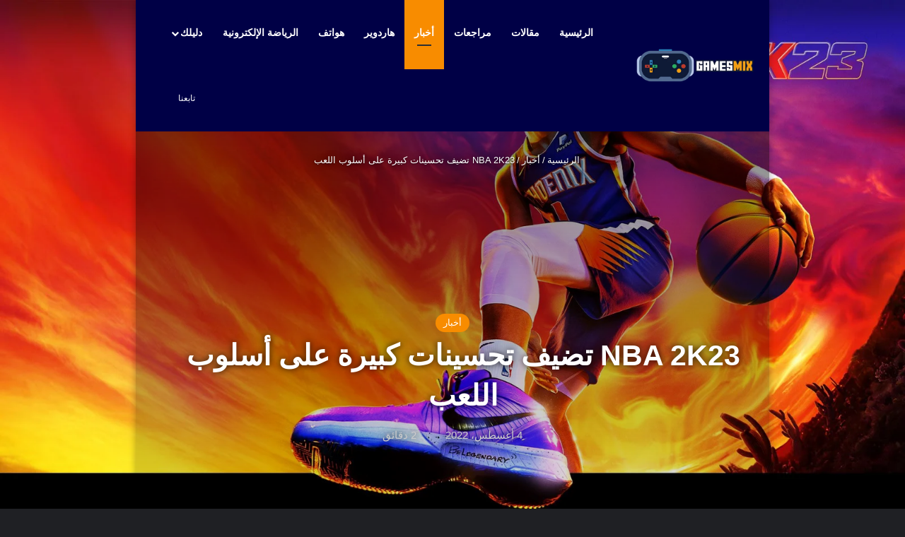

--- FILE ---
content_type: text/html; charset=UTF-8
request_url: https://gamesmix.net/news/nba-2k23-gameplay/
body_size: 34473
content:
<!DOCTYPE html> <html dir="rtl" lang="ar" class="dark-skin" data-skin="dark"> <head><meta charset="UTF-8"/><script>if(navigator.userAgent.match(/MSIE|Internet Explorer/i)||navigator.userAgent.match(/Trident\/7\..*?rv:11/i)){var href=document.location.href;if(!href.match(/[?&]noclsop/)){if(href.indexOf("?")==-1){if(href.indexOf("#")==-1){document.location.href=href+"?noclsop=1"}else{document.location.href=href.replace("#","?noclsop=1#")}}else{if(href.indexOf("#")==-1){document.location.href=href+"&noclsop=1"}else{document.location.href=href.replace("#","&noclsop=1#")}}}}</script><script>(()=>{class RocketLazyLoadScripts{constructor(){this.v="1.2.5.1",this.triggerEvents=["keydown","mousedown","mousemove","touchmove","touchstart","touchend","wheel"],this.userEventHandler=this.t.bind(this),this.touchStartHandler=this.i.bind(this),this.touchMoveHandler=this.o.bind(this),this.touchEndHandler=this.h.bind(this),this.clickHandler=this.u.bind(this),this.interceptedClicks=[],this.interceptedClickListeners=[],this.l(this),window.addEventListener("pageshow",(t=>{this.persisted=t.persisted,this.everythingLoaded&&this.m()})),document.addEventListener("DOMContentLoaded",(()=>{this.p()})),this.delayedScripts={normal:[],async:[],defer:[]},this.trash=[],this.allJQueries=[]}k(t){document.hidden?t.t():(this.triggerEvents.forEach((e=>window.addEventListener(e,t.userEventHandler,{passive:!0}))),window.addEventListener("touchstart",t.touchStartHandler,{passive:!0}),window.addEventListener("mousedown",t.touchStartHandler),document.addEventListener("visibilitychange",t.userEventHandler))}_(){this.triggerEvents.forEach((t=>window.removeEventListener(t,this.userEventHandler,{passive:!0}))),document.removeEventListener("visibilitychange",this.userEventHandler)}i(t){"HTML"!==t.target.tagName&&(window.addEventListener("touchend",this.touchEndHandler),window.addEventListener("mouseup",this.touchEndHandler),window.addEventListener("touchmove",this.touchMoveHandler,{passive:!0}),window.addEventListener("mousemove",this.touchMoveHandler),t.target.addEventListener("click",this.clickHandler),this.L(t.target,!0),this.M(t.target,"onclick","rocket-onclick"),this.C())}o(t){window.removeEventListener("touchend",this.touchEndHandler),window.removeEventListener("mouseup",this.touchEndHandler),window.removeEventListener("touchmove",this.touchMoveHandler,{passive:!0}),window.removeEventListener("mousemove",this.touchMoveHandler),t.target.removeEventListener("click",this.clickHandler),this.L(t.target,!1),this.M(t.target,"rocket-onclick","onclick"),this.O()}h(){window.removeEventListener("touchend",this.touchEndHandler),window.removeEventListener("mouseup",this.touchEndHandler),window.removeEventListener("touchmove",this.touchMoveHandler,{passive:!0}),window.removeEventListener("mousemove",this.touchMoveHandler)}u(t){t.target.removeEventListener("click",this.clickHandler),this.L(t.target,!1),this.M(t.target,"rocket-onclick","onclick"),this.interceptedClicks.push(t),t.preventDefault(),t.stopPropagation(),t.stopImmediatePropagation(),this.O()}D(){window.removeEventListener("touchstart",this.touchStartHandler,{passive:!0}),window.removeEventListener("mousedown",this.touchStartHandler),this.interceptedClicks.forEach((t=>{t.target.dispatchEvent(new MouseEvent("click",{view:t.view,bubbles:!0,cancelable:!0}))}))}l(t){EventTarget.prototype.addEventListenerBase=EventTarget.prototype.addEventListener,EventTarget.prototype.addEventListener=function(e,i,o){"click"!==e||t.windowLoaded||i===t.clickHandler||t.interceptedClickListeners.push({target:this,func:i,options:o}),(this||window).addEventListenerBase(e,i,o)}}L(t,e){this.interceptedClickListeners.forEach((i=>{i.target===t&&(e?t.removeEventListener("click",i.func,i.options):t.addEventListener("click",i.func,i.options))})),t.parentNode!==document.documentElement&&this.L(t.parentNode,e)}S(){return new Promise((t=>{this.T?this.O=t:t()}))}C(){this.T=!0}O(){this.T=!1}M(t,e,i){t.hasAttribute&&t.hasAttribute(e)&&(event.target.setAttribute(i,event.target.getAttribute(e)),event.target.removeAttribute(e))}t(){this._(this),"loading"===document.readyState?document.addEventListener("DOMContentLoaded",this.R.bind(this)):this.R()}p(){let t=[];document.querySelectorAll("script[type=rocketlazyloadscript][data-rocket-src]").forEach((e=>{let i=e.getAttribute("data-rocket-src");if(i&&0!==i.indexOf("data:")){0===i.indexOf("//")&&(i=location.protocol+i);try{const o=new URL(i).origin;o!==location.origin&&t.push({src:o,crossOrigin:e.crossOrigin||"module"===e.getAttribute("data-rocket-type")})}catch(t){}}})),t=[...new Map(t.map((t=>[JSON.stringify(t),t]))).values()],this.j(t,"preconnect")}async R(){this.lastBreath=Date.now(),this.P(this),this.F(this),this.q(),this.A(),this.I(),await this.U(this.delayedScripts.normal),await this.U(this.delayedScripts.defer),await this.U(this.delayedScripts.async);try{await this.W(),await this.H(this),await this.J()}catch(t){console.error(t)}window.dispatchEvent(new Event("rocket-allScriptsLoaded")),this.everythingLoaded=!0,this.S().then((()=>{this.D()})),this.N()}A(){document.querySelectorAll("script[type=rocketlazyloadscript]").forEach((t=>{t.hasAttribute("data-rocket-src")?t.hasAttribute("async")&&!1!==t.async?this.delayedScripts.async.push(t):t.hasAttribute("defer")&&!1!==t.defer||"module"===t.getAttribute("data-rocket-type")?this.delayedScripts.defer.push(t):this.delayedScripts.normal.push(t):this.delayedScripts.normal.push(t)}))}async B(t){if(await this.G(),!0!==t.noModule||!("noModule"in HTMLScriptElement.prototype))return new Promise((e=>{let i;function o(){(i||t).setAttribute("data-rocket-status","executed"),e()}try{if(navigator.userAgent.indexOf("Firefox/")>0||""===navigator.vendor)i=document.createElement("script"),[...t.attributes].forEach((t=>{let e=t.nodeName;"type"!==e&&("data-rocket-type"===e&&(e="type"),"data-rocket-src"===e&&(e="src"),i.setAttribute(e,t.nodeValue))})),t.text&&(i.text=t.text),i.hasAttribute("src")?(i.addEventListener("load",o),i.addEventListener("error",(function(){i.setAttribute("data-rocket-status","failed"),e()})),setTimeout((()=>{i.isConnected||e()}),1)):(i.text=t.text,o()),t.parentNode.replaceChild(i,t);else{const i=t.getAttribute("data-rocket-type"),n=t.getAttribute("data-rocket-src");i?(t.type=i,t.removeAttribute("data-rocket-type")):t.removeAttribute("type"),t.addEventListener("load",o),t.addEventListener("error",(function(){t.setAttribute("data-rocket-status","failed"),e()})),n?(t.removeAttribute("data-rocket-src"),t.src=n):t.src="data:text/javascript;base64,"+window.btoa(unescape(encodeURIComponent(t.text)))}}catch(i){t.setAttribute("data-rocket-status","failed"),e()}}));t.setAttribute("data-rocket-status","skipped")}async U(t){const e=t.shift();return e&&e.isConnected?(await this.B(e),this.U(t)):Promise.resolve()}I(){this.j([...this.delayedScripts.normal,...this.delayedScripts.defer,...this.delayedScripts.async],"preload")}j(t,e){var i=document.createDocumentFragment();t.forEach((t=>{const o=t.getAttribute&&t.getAttribute("data-rocket-src")||t.src;if(o){const n=document.createElement("link");n.href=o,n.rel=e,"preconnect"!==e&&(n.as="script"),t.getAttribute&&"module"===t.getAttribute("data-rocket-type")&&(n.crossOrigin=!0),t.crossOrigin&&(n.crossOrigin=t.crossOrigin),t.integrity&&(n.integrity=t.integrity),i.appendChild(n),this.trash.push(n)}})),document.head.appendChild(i)}P(t){let e={};function i(i,o){return e[o].eventsToRewrite.indexOf(i)>=0&&!t.everythingLoaded?"rocket-"+i:i}function o(t,o){!function(t){e[t]||(e[t]={originalFunctions:{add:t.addEventListener,remove:t.removeEventListener},eventsToRewrite:[]},t.addEventListener=function(){arguments[0]=i(arguments[0],t),e[t].originalFunctions.add.apply(t,arguments)},t.removeEventListener=function(){arguments[0]=i(arguments[0],t),e[t].originalFunctions.remove.apply(t,arguments)})}(t),e[t].eventsToRewrite.push(o)}function n(e,i){let o=e[i];e[i]=null,Object.defineProperty(e,i,{get:()=>o||function(){},set(n){t.everythingLoaded?o=n:e["rocket"+i]=o=n}})}o(document,"DOMContentLoaded"),o(window,"DOMContentLoaded"),o(window,"load"),o(window,"pageshow"),o(document,"readystatechange"),n(document,"onreadystatechange"),n(window,"onload"),n(window,"onpageshow")}F(t){let e;function i(e){return t.everythingLoaded?e:e.split(" ").map((t=>"load"===t||0===t.indexOf("load.")?"rocket-jquery-load":t)).join(" ")}function o(o){if(o&&o.fn&&!t.allJQueries.includes(o)){o.fn.ready=o.fn.init.prototype.ready=function(e){return t.domReadyFired?e.bind(document)(o):document.addEventListener("rocket-DOMContentLoaded",(()=>e.bind(document)(o))),o([])};const e=o.fn.on;o.fn.on=o.fn.init.prototype.on=function(){return this[0]===window&&("string"==typeof arguments[0]||arguments[0]instanceof String?arguments[0]=i(arguments[0]):"object"==typeof arguments[0]&&Object.keys(arguments[0]).forEach((t=>{const e=arguments[0][t];delete arguments[0][t],arguments[0][i(t)]=e}))),e.apply(this,arguments),this},t.allJQueries.push(o)}e=o}o(window.jQuery),Object.defineProperty(window,"jQuery",{get:()=>e,set(t){o(t)}})}async H(t){const e=document.querySelector("script[data-webpack]");e&&(await async function(){return new Promise((t=>{e.addEventListener("load",t),e.addEventListener("error",t)}))}(),await t.K(),await t.H(t))}async W(){this.domReadyFired=!0,await this.G(),document.dispatchEvent(new Event("rocket-readystatechange")),await this.G(),document.rocketonreadystatechange&&document.rocketonreadystatechange(),await this.G(),document.dispatchEvent(new Event("rocket-DOMContentLoaded")),await this.G(),window.dispatchEvent(new Event("rocket-DOMContentLoaded"))}async J(){await this.G(),document.dispatchEvent(new Event("rocket-readystatechange")),await this.G(),document.rocketonreadystatechange&&document.rocketonreadystatechange(),await this.G(),window.dispatchEvent(new Event("rocket-load")),await this.G(),window.rocketonload&&window.rocketonload(),await this.G(),this.allJQueries.forEach((t=>t(window).trigger("rocket-jquery-load"))),await this.G();const t=new Event("rocket-pageshow");t.persisted=this.persisted,window.dispatchEvent(t),await this.G(),window.rocketonpageshow&&window.rocketonpageshow({persisted:this.persisted}),this.windowLoaded=!0}m(){document.onreadystatechange&&document.onreadystatechange(),window.onload&&window.onload(),window.onpageshow&&window.onpageshow({persisted:this.persisted})}q(){const t=new Map;document.write=document.writeln=function(e){const i=document.currentScript;i||console.error("WPRocket unable to document.write this: "+e);const o=document.createRange(),n=i.parentElement;let s=t.get(i);void 0===s&&(s=i.nextSibling,t.set(i,s));const c=document.createDocumentFragment();o.setStart(c,0),c.appendChild(o.createContextualFragment(e)),n.insertBefore(c,s)}}async G(){Date.now()-this.lastBreath>45&&(await this.K(),this.lastBreath=Date.now())}async K(){return document.hidden?new Promise((t=>setTimeout(t))):new Promise((t=>requestAnimationFrame(t)))}N(){this.trash.forEach((t=>t.remove()))}static run(){const t=new RocketLazyLoadScripts;t.k(t)}}RocketLazyLoadScripts.run()})();</script> <link rel="profile" href="//gmpg.org/xfn/11"/> <meta http-equiv='x-dns-prefetch-control' content='on'> <link rel='dns-prefetch' href="//cdnjs.cloudflare.com/"/> <link rel='dns-prefetch' href="//ajax.googleapis.com/"/> <link rel='dns-prefetch' href="//fonts.googleapis.com/"/> <link rel='dns-prefetch' href="//fonts.gstatic.com/"/> <link rel='dns-prefetch' href="//s.gravatar.com/"/> <link rel='dns-prefetch' href="//www.google-analytics.com/"/> <link rel='preload' as='script' href="//ajax.googleapis.com/ajax/libs/webfont/1/webfont.js"> <meta name='robots' content='index, follow, max-image-preview:large, max-snippet:-1, max-video-preview:-1'/> <style>img:is([sizes="auto" i], [sizes^="auto," i]) { contain-intrinsic-size: 3000px 1500px }</style> <title>NBA 2K23 تضيف تحسينات كبيرة على أسلوب اللعب - جيمز ميكس</title> <link rel="canonical" href="https://gamesmix.net/news/nba-2k23-gameplay/"/> <meta property="og:locale" content="ar_AR"/> <meta property="og:type" content="article"/> <meta property="og:title" content="NBA 2K23 تضيف تحسينات كبيرة على أسلوب اللعب - جيمز ميكس"/> <meta property="og:description" content="كشفت شركة 2K التابعة لشركة Take Two للتو من خلال الموقع الرسمي عن تفاصيل جديدة حول لعبة كرة السلة المنتظرة NBA 2K23 والتي وعدتنا بالكشف عنها مسبقًا خلال الكشف عن غلاف اللعبة الرسمي، ومن خلال ما كشفت عنه شركة 2K فإنها أضافات تحسينات واسعة وكبيرة على أسلوب اللعب، واكدت على أنها تسعى لجعل نسخة هذا &hellip;"/> <meta property="og:url" content="https://gamesmix.net/news/nba-2k23-gameplay/"/> <meta property="og:site_name" content="جيمز ميكس"/> <meta property="article:publisher" content="https://www.facebook.com/GamesMixPage"/> <meta property="article:author" content="https://www.facebook.com/profile.php?id=100012853054865"/> <meta property="article:published_time" content="2022-08-04T14:31:22+00:00"/> <meta property="article:modified_time" content="2022-08-04T14:31:24+00:00"/> <meta property="og:image" content="https://gamesmix.net/wp-content/uploads/2022/08/wp11351400-nba-2k23-wallpapers.jpg"/> <meta property="og:image:width" content="1920"/> <meta property="og:image:height" content="1080"/> <meta property="og:image:type" content="image/jpeg"/> <meta name="author" content="Baraa K. Elanany"/> <meta name="twitter:card" content="summary_large_image"/> <meta name="twitter:creator" content="@https://twitter.com/Baraa_Elanany?s=09"/> <meta name="twitter:site" content="@Games_Mixx"/> <meta name="twitter:label1" content="كُتب بواسطة"/> <meta name="twitter:data1" content="Baraa K. Elanany"/> <script type="application/ld+json" class="yoast-schema-graph">{"@context":"https://schema.org","@graph":[{"@type":"Article","@id":"https://gamesmix.net/news/nba-2k23-gameplay/#article","isPartOf":{"@id":"https://gamesmix.net/news/nba-2k23-gameplay/"},"author":{"name":"Baraa K. Elanany","@id":"https://gamesmix.net/#/schema/person/01fb8319bbc7a12f37ca459a0d182e66"},"headline":"NBA 2K23 تضيف تحسينات كبيرة على أسلوب اللعب","datePublished":"2022-08-04T14:31:22+00:00","dateModified":"2022-08-04T14:31:24+00:00","mainEntityOfPage":{"@id":"https://gamesmix.net/news/nba-2k23-gameplay/"},"wordCount":56,"publisher":{"@id":"https://gamesmix.net/#organization"},"image":{"@id":"https://gamesmix.net/news/nba-2k23-gameplay/#primaryimage"},"thumbnailUrl":"https://gamesmix.net/wp-content/uploads/2022/08/wp11351400-nba-2k23-wallpapers.jpg","keywords":["NBA 2K23","Slider","أخبار"],"articleSection":["أخبار"],"inLanguage":"ar"},{"@type":"WebPage","@id":"https://gamesmix.net/news/nba-2k23-gameplay/","url":"https://gamesmix.net/news/nba-2k23-gameplay/","name":"NBA 2K23 تضيف تحسينات كبيرة على أسلوب اللعب - جيمز ميكس","isPartOf":{"@id":"https://gamesmix.net/#website"},"primaryImageOfPage":{"@id":"https://gamesmix.net/news/nba-2k23-gameplay/#primaryimage"},"image":{"@id":"https://gamesmix.net/news/nba-2k23-gameplay/#primaryimage"},"thumbnailUrl":"https://gamesmix.net/wp-content/uploads/2022/08/wp11351400-nba-2k23-wallpapers.jpg","datePublished":"2022-08-04T14:31:22+00:00","dateModified":"2022-08-04T14:31:24+00:00","breadcrumb":{"@id":"https://gamesmix.net/news/nba-2k23-gameplay/#breadcrumb"},"inLanguage":"ar","potentialAction":[{"@type":"ReadAction","target":["https://gamesmix.net/news/nba-2k23-gameplay/"]}]},{"@type":"ImageObject","inLanguage":"ar","@id":"https://gamesmix.net/news/nba-2k23-gameplay/#primaryimage","url":"https://gamesmix.net/wp-content/uploads/2022/08/wp11351400-nba-2k23-wallpapers.jpg","contentUrl":"https://gamesmix.net/wp-content/uploads/2022/08/wp11351400-nba-2k23-wallpapers.jpg","width":1920,"height":1080},{"@type":"BreadcrumbList","@id":"https://gamesmix.net/news/nba-2k23-gameplay/#breadcrumb","itemListElement":[{"@type":"ListItem","position":1,"name":"Home","item":"https://gamesmix.net/"},{"@type":"ListItem","position":2,"name":"NBA 2K23 تضيف تحسينات كبيرة على أسلوب اللعب"}]},{"@type":"WebSite","@id":"https://gamesmix.net/#website","url":"https://gamesmix.net/","name":"جيمز ميكس","description":"كن على وعي بالألعاب والهاردوير","publisher":{"@id":"https://gamesmix.net/#organization"},"potentialAction":[{"@type":"SearchAction","target":{"@type":"EntryPoint","urlTemplate":"https://gamesmix.net/?s={search_term_string}"},"query-input":{"@type":"PropertyValueSpecification","valueRequired":true,"valueName":"search_term_string"}}],"inLanguage":"ar"},{"@type":"Organization","@id":"https://gamesmix.net/#organization","name":"جيمز ميكس","url":"https://gamesmix.net/","logo":{"@type":"ImageObject","inLanguage":"ar","@id":"https://gamesmix.net/#/schema/logo/image/","url":"https://gamesmix.net/wp-content/uploads/2021/07/cropped-fav-1.png","contentUrl":"https://gamesmix.net/wp-content/uploads/2021/07/cropped-fav-1.png","width":512,"height":512,"caption":"جيمز ميكس"},"image":{"@id":"https://gamesmix.net/#/schema/logo/image/"},"sameAs":["https://www.facebook.com/GamesMixPage","https://x.com/Games_Mixx","https://www.instagram.com/games.mixx"]},{"@type":"Person","@id":"https://gamesmix.net/#/schema/person/01fb8319bbc7a12f37ca459a0d182e66","name":"Baraa K. Elanany","image":{"@type":"ImageObject","inLanguage":"ar","@id":"https://gamesmix.net/#/schema/person/image/","url":"https://secure.gravatar.com/avatar/ec0bde12446ff0fb352121642eb61c1e461ae2d4ed730609b8a5bd484873100e?s=96&d=mm&r=g","contentUrl":"https://secure.gravatar.com/avatar/ec0bde12446ff0fb352121642eb61c1e461ae2d4ed730609b8a5bd484873100e?s=96&d=mm&r=g","caption":"Baraa K. Elanany"},"description":"محرر في موقع جيمز ميكس. 21 عامًا، محب لألعاب العالم المفتوح خاصة ألعاب Rockstar Games والألعاب الخطية","sameAs":["https://www.facebook.com/profile.php?id=100012853054865","https://www.instagram.com/baraaelanany/","https://www.linkedin.com/in/baraa-k-elanany-0baba7227","https://x.com/https://twitter.com/Baraa_Elanany?s=09"],"url":"https://gamesmix.net/author/baraa/"}]}</script> <link rel='dns-prefetch' href="//www.googletagmanager.com/"/> <link rel="alternate" type="application/rss+xml" title="جيمز ميكس &laquo; الخلاصة" href="/feed/"/> <link rel="alternate" type="application/rss+xml" title="جيمز ميكس &laquo; خلاصة التعليقات" href="/comments/feed/"/> <style type="text/css"> :root{ --tie-preset-gradient-1: linear-gradient(135deg, rgba(6, 147, 227, 1) 0%, rgb(155, 81, 224) 100%); --tie-preset-gradient-2: linear-gradient(135deg, rgb(122, 220, 180) 0%, rgb(0, 208, 130) 100%); --tie-preset-gradient-3: linear-gradient(135deg, rgba(252, 185, 0, 1) 0%, rgba(255, 105, 0, 1) 100%); --tie-preset-gradient-4: linear-gradient(135deg, rgba(255, 105, 0, 1) 0%, rgb(207, 46, 46) 100%); --tie-preset-gradient-5: linear-gradient(135deg, rgb(238, 238, 238) 0%, rgb(169, 184, 195) 100%); --tie-preset-gradient-6: linear-gradient(135deg, rgb(74, 234, 220) 0%, rgb(151, 120, 209) 20%, rgb(207, 42, 186) 40%, rgb(238, 44, 130) 60%, rgb(251, 105, 98) 80%, rgb(254, 248, 76) 100%); --tie-preset-gradient-7: linear-gradient(135deg, rgb(255, 206, 236) 0%, rgb(152, 150, 240) 100%); --tie-preset-gradient-8: linear-gradient(135deg, rgb(254, 205, 165) 0%, rgb(254, 45, 45) 50%, rgb(107, 0, 62) 100%); --tie-preset-gradient-9: linear-gradient(135deg, rgb(255, 203, 112) 0%, rgb(199, 81, 192) 50%, rgb(65, 88, 208) 100%); --tie-preset-gradient-10: linear-gradient(135deg, rgb(255, 245, 203) 0%, rgb(182, 227, 212) 50%, rgb(51, 167, 181) 100%); --tie-preset-gradient-11: linear-gradient(135deg, rgb(202, 248, 128) 0%, rgb(113, 206, 126) 100%); --tie-preset-gradient-12: linear-gradient(135deg, rgb(2, 3, 129) 0%, rgb(40, 116, 252) 100%); --tie-preset-gradient-13: linear-gradient(135deg, #4D34FA, #ad34fa); --tie-preset-gradient-14: linear-gradient(135deg, #0057FF, #31B5FF); --tie-preset-gradient-15: linear-gradient(135deg, #FF007A, #FF81BD); --tie-preset-gradient-16: linear-gradient(135deg, #14111E, #4B4462); --tie-preset-gradient-17: linear-gradient(135deg, #F32758, #FFC581); --main-nav-background: #1f2024; --main-nav-secondry-background: rgba(0,0,0,0.2); --main-nav-primary-color: #0088ff; --main-nav-contrast-primary-color: #FFFFFF; --main-nav-text-color: #FFFFFF; --main-nav-secondry-text-color: rgba(225,255,255,0.5); --main-nav-main-border-color: rgba(255,255,255,0.07); --main-nav-secondry-border-color: rgba(255,255,255,0.04); } </style> <meta name="viewport" content="width=device-width, initial-scale=1.0"/><style id='wp-emoji-styles-inline-css' type='text/css'> img.wp-smiley, img.emoji { display: inline !important; border: none !important; box-shadow: none !important; height: 1em !important; width: 1em !important; margin: 0 0.07em !important; vertical-align: -0.1em !important; background: none !important; padding: 0 !important; } </style> <link rel='stylesheet' id='wp-block-library-rtl-css' href="/wp-includes/css/dist/block-library/style-rtl.min.css?ver=6.8.3" type='text/css' media='all'/> <style id='wp-block-library-theme-inline-css' type='text/css'> .wp-block-audio :where(figcaption){color:#555;font-size:13px;text-align:center}.is-dark-theme .wp-block-audio :where(figcaption){color:#ffffffa6}.wp-block-audio{margin:0 0 1em}.wp-block-code{border:1px solid #ccc;border-radius:4px;font-family:Menlo,Consolas,monaco,monospace;padding:.8em 1em}.wp-block-embed :where(figcaption){color:#555;font-size:13px;text-align:center}.is-dark-theme .wp-block-embed :where(figcaption){color:#ffffffa6}.wp-block-embed{margin:0 0 1em}.blocks-gallery-caption{color:#555;font-size:13px;text-align:center}.is-dark-theme .blocks-gallery-caption{color:#ffffffa6}:root :where(.wp-block-image figcaption){color:#555;font-size:13px;text-align:center}.is-dark-theme :root :where(.wp-block-image figcaption){color:#ffffffa6}.wp-block-image{margin:0 0 1em}.wp-block-pullquote{border-bottom:4px solid;border-top:4px solid;color:currentColor;margin-bottom:1.75em}.wp-block-pullquote cite,.wp-block-pullquote footer,.wp-block-pullquote__citation{color:currentColor;font-size:.8125em;font-style:normal;text-transform:uppercase}.wp-block-quote{border-left:.25em solid;margin:0 0 1.75em;padding-left:1em}.wp-block-quote cite,.wp-block-quote footer{color:currentColor;font-size:.8125em;font-style:normal;position:relative}.wp-block-quote:where(.has-text-align-right){border-left:none;border-right:.25em solid;padding-left:0;padding-right:1em}.wp-block-quote:where(.has-text-align-center){border:none;padding-left:0}.wp-block-quote.is-large,.wp-block-quote.is-style-large,.wp-block-quote:where(.is-style-plain){border:none}.wp-block-search .wp-block-search__label{font-weight:700}.wp-block-search__button{border:1px solid #ccc;padding:.375em .625em}:where(.wp-block-group.has-background){padding:1.25em 2.375em}.wp-block-separator.has-css-opacity{opacity:.4}.wp-block-separator{border:none;border-bottom:2px solid;margin-left:auto;margin-right:auto}.wp-block-separator.has-alpha-channel-opacity{opacity:1}.wp-block-separator:not(.is-style-wide):not(.is-style-dots){width:100px}.wp-block-separator.has-background:not(.is-style-dots){border-bottom:none;height:1px}.wp-block-separator.has-background:not(.is-style-wide):not(.is-style-dots){height:2px}.wp-block-table{margin:0 0 1em}.wp-block-table td,.wp-block-table th{word-break:normal}.wp-block-table :where(figcaption){color:#555;font-size:13px;text-align:center}.is-dark-theme .wp-block-table :where(figcaption){color:#ffffffa6}.wp-block-video :where(figcaption){color:#555;font-size:13px;text-align:center}.is-dark-theme .wp-block-video :where(figcaption){color:#ffffffa6}.wp-block-video{margin:0 0 1em}:root :where(.wp-block-template-part.has-background){margin-bottom:0;margin-top:0;padding:1.25em 2.375em} </style> <style id='classic-theme-styles-inline-css' type='text/css'> /*! This file is auto-generated */ .wp-block-button__link{color:#fff;background-color:#32373c;border-radius:9999px;box-shadow:none;text-decoration:none;padding:calc(.667em + 2px) calc(1.333em + 2px);font-size:1.125em}.wp-block-file__button{background:#32373c;color:#fff;text-decoration:none} </style> <style id='global-styles-inline-css' type='text/css'> :root{--wp--preset--aspect-ratio--square: 1;--wp--preset--aspect-ratio--4-3: 4/3;--wp--preset--aspect-ratio--3-4: 3/4;--wp--preset--aspect-ratio--3-2: 3/2;--wp--preset--aspect-ratio--2-3: 2/3;--wp--preset--aspect-ratio--16-9: 16/9;--wp--preset--aspect-ratio--9-16: 9/16;--wp--preset--color--black: #000000;--wp--preset--color--cyan-bluish-gray: #abb8c3;--wp--preset--color--white: #ffffff;--wp--preset--color--pale-pink: #f78da7;--wp--preset--color--vivid-red: #cf2e2e;--wp--preset--color--luminous-vivid-orange: #ff6900;--wp--preset--color--games-mix-text: #f88c00;--wp--preset--color--luminous-vivid-amber: #fcb900;--wp--preset--color--light-green-cyan: #7bdcb5;--wp--preset--color--vivid-green-cyan: #00d084;--wp--preset--color--pale-cyan-blue: #8ed1fc;--wp--preset--color--vivid-cyan-blue: #0693e3;--wp--preset--color--vivid-purple: #9b51e0;--wp--preset--color--global-color: #f88c00;--wp--preset--gradient--vivid-cyan-blue-to-vivid-purple: linear-gradient(135deg,rgba(6,147,227,1) 0%,rgb(155,81,224) 100%);--wp--preset--gradient--light-green-cyan-to-vivid-green-cyan: linear-gradient(135deg,rgb(122,220,180) 0%,rgb(0,208,130) 100%);--wp--preset--gradient--luminous-vivid-amber-to-luminous-vivid-orange: linear-gradient(135deg,rgba(252,185,0,1) 0%,rgba(255,105,0,1) 100%);--wp--preset--gradient--luminous-vivid-orange-to-vivid-red: linear-gradient(135deg,rgba(255,105,0,1) 0%,rgb(207,46,46) 100%);--wp--preset--gradient--very-light-gray-to-cyan-bluish-gray: linear-gradient(135deg,rgb(238,238,238) 0%,rgb(169,184,195) 100%);--wp--preset--gradient--cool-to-warm-spectrum: linear-gradient(135deg,rgb(74,234,220) 0%,rgb(151,120,209) 20%,rgb(207,42,186) 40%,rgb(238,44,130) 60%,rgb(251,105,98) 80%,rgb(254,248,76) 100%);--wp--preset--gradient--blush-light-purple: linear-gradient(135deg,rgb(255,206,236) 0%,rgb(152,150,240) 100%);--wp--preset--gradient--blush-bordeaux: linear-gradient(135deg,rgb(254,205,165) 0%,rgb(254,45,45) 50%,rgb(107,0,62) 100%);--wp--preset--gradient--luminous-dusk: linear-gradient(135deg,rgb(255,203,112) 0%,rgb(199,81,192) 50%,rgb(65,88,208) 100%);--wp--preset--gradient--pale-ocean: linear-gradient(135deg,rgb(255,245,203) 0%,rgb(182,227,212) 50%,rgb(51,167,181) 100%);--wp--preset--gradient--electric-grass: linear-gradient(135deg,rgb(202,248,128) 0%,rgb(113,206,126) 100%);--wp--preset--gradient--midnight: linear-gradient(135deg,rgb(2,3,129) 0%,rgb(40,116,252) 100%);--wp--preset--font-size--small: 13px;--wp--preset--font-size--medium: 20px;--wp--preset--font-size--large: 36px;--wp--preset--font-size--x-large: 42px;--wp--preset--spacing--20: 0.44rem;--wp--preset--spacing--30: 0.67rem;--wp--preset--spacing--40: 1rem;--wp--preset--spacing--50: 1.5rem;--wp--preset--spacing--60: 2.25rem;--wp--preset--spacing--70: 3.38rem;--wp--preset--spacing--80: 5.06rem;--wp--preset--shadow--natural: 6px 6px 9px rgba(0, 0, 0, 0.2);--wp--preset--shadow--deep: 12px 12px 50px rgba(0, 0, 0, 0.4);--wp--preset--shadow--sharp: 6px 6px 0px rgba(0, 0, 0, 0.2);--wp--preset--shadow--outlined: 6px 6px 0px -3px rgba(255, 255, 255, 1), 6px 6px rgba(0, 0, 0, 1);--wp--preset--shadow--crisp: 6px 6px 0px rgba(0, 0, 0, 1);}:where(.is-layout-flex){gap: 0.5em;}:where(.is-layout-grid){gap: 0.5em;}body .is-layout-flex{display: flex;}.is-layout-flex{flex-wrap: wrap;align-items: center;}.is-layout-flex > :is(*, div){margin: 0;}body .is-layout-grid{display: grid;}.is-layout-grid > :is(*, div){margin: 0;}:where(.wp-block-columns.is-layout-flex){gap: 2em;}:where(.wp-block-columns.is-layout-grid){gap: 2em;}:where(.wp-block-post-template.is-layout-flex){gap: 1.25em;}:where(.wp-block-post-template.is-layout-grid){gap: 1.25em;}.has-black-color{color: var(--wp--preset--color--black) !important;}.has-cyan-bluish-gray-color{color: var(--wp--preset--color--cyan-bluish-gray) !important;}.has-white-color{color: var(--wp--preset--color--white) !important;}.has-pale-pink-color{color: var(--wp--preset--color--pale-pink) !important;}.has-vivid-red-color{color: var(--wp--preset--color--vivid-red) !important;}.has-luminous-vivid-orange-color{color: var(--wp--preset--color--luminous-vivid-orange) !important;}.has-games-mix-text-color{color: var(--wp--preset--color--games-mix-text) !important;}.has-luminous-vivid-amber-color{color: var(--wp--preset--color--luminous-vivid-amber) !important;}.has-light-green-cyan-color{color: var(--wp--preset--color--light-green-cyan) !important;}.has-vivid-green-cyan-color{color: var(--wp--preset--color--vivid-green-cyan) !important;}.has-pale-cyan-blue-color{color: var(--wp--preset--color--pale-cyan-blue) !important;}.has-vivid-cyan-blue-color{color: var(--wp--preset--color--vivid-cyan-blue) !important;}.has-vivid-purple-color{color: var(--wp--preset--color--vivid-purple) !important;}.has-black-background-color{background-color: var(--wp--preset--color--black) !important;}.has-cyan-bluish-gray-background-color{background-color: var(--wp--preset--color--cyan-bluish-gray) !important;}.has-white-background-color{background-color: var(--wp--preset--color--white) !important;}.has-pale-pink-background-color{background-color: var(--wp--preset--color--pale-pink) !important;}.has-vivid-red-background-color{background-color: var(--wp--preset--color--vivid-red) !important;}.has-luminous-vivid-orange-background-color{background-color: var(--wp--preset--color--luminous-vivid-orange) !important;}.has-games-mix-text-background-color{background-color: var(--wp--preset--color--games-mix-text) !important;}.has-luminous-vivid-amber-background-color{background-color: var(--wp--preset--color--luminous-vivid-amber) !important;}.has-light-green-cyan-background-color{background-color: var(--wp--preset--color--light-green-cyan) !important;}.has-vivid-green-cyan-background-color{background-color: var(--wp--preset--color--vivid-green-cyan) !important;}.has-pale-cyan-blue-background-color{background-color: var(--wp--preset--color--pale-cyan-blue) !important;}.has-vivid-cyan-blue-background-color{background-color: var(--wp--preset--color--vivid-cyan-blue) !important;}.has-vivid-purple-background-color{background-color: var(--wp--preset--color--vivid-purple) !important;}.has-black-border-color{border-color: var(--wp--preset--color--black) !important;}.has-cyan-bluish-gray-border-color{border-color: var(--wp--preset--color--cyan-bluish-gray) !important;}.has-white-border-color{border-color: var(--wp--preset--color--white) !important;}.has-pale-pink-border-color{border-color: var(--wp--preset--color--pale-pink) !important;}.has-vivid-red-border-color{border-color: var(--wp--preset--color--vivid-red) !important;}.has-luminous-vivid-orange-border-color{border-color: var(--wp--preset--color--luminous-vivid-orange) !important;}.has-games-mix-text-border-color{border-color: var(--wp--preset--color--games-mix-text) !important;}.has-luminous-vivid-amber-border-color{border-color: var(--wp--preset--color--luminous-vivid-amber) !important;}.has-light-green-cyan-border-color{border-color: var(--wp--preset--color--light-green-cyan) !important;}.has-vivid-green-cyan-border-color{border-color: var(--wp--preset--color--vivid-green-cyan) !important;}.has-pale-cyan-blue-border-color{border-color: var(--wp--preset--color--pale-cyan-blue) !important;}.has-vivid-cyan-blue-border-color{border-color: var(--wp--preset--color--vivid-cyan-blue) !important;}.has-vivid-purple-border-color{border-color: var(--wp--preset--color--vivid-purple) !important;}.has-vivid-cyan-blue-to-vivid-purple-gradient-background{background: var(--wp--preset--gradient--vivid-cyan-blue-to-vivid-purple) !important;}.has-light-green-cyan-to-vivid-green-cyan-gradient-background{background: var(--wp--preset--gradient--light-green-cyan-to-vivid-green-cyan) !important;}.has-luminous-vivid-amber-to-luminous-vivid-orange-gradient-background{background: var(--wp--preset--gradient--luminous-vivid-amber-to-luminous-vivid-orange) !important;}.has-luminous-vivid-orange-to-vivid-red-gradient-background{background: var(--wp--preset--gradient--luminous-vivid-orange-to-vivid-red) !important;}.has-very-light-gray-to-cyan-bluish-gray-gradient-background{background: var(--wp--preset--gradient--very-light-gray-to-cyan-bluish-gray) !important;}.has-cool-to-warm-spectrum-gradient-background{background: var(--wp--preset--gradient--cool-to-warm-spectrum) !important;}.has-blush-light-purple-gradient-background{background: var(--wp--preset--gradient--blush-light-purple) !important;}.has-blush-bordeaux-gradient-background{background: var(--wp--preset--gradient--blush-bordeaux) !important;}.has-luminous-dusk-gradient-background{background: var(--wp--preset--gradient--luminous-dusk) !important;}.has-pale-ocean-gradient-background{background: var(--wp--preset--gradient--pale-ocean) !important;}.has-electric-grass-gradient-background{background: var(--wp--preset--gradient--electric-grass) !important;}.has-midnight-gradient-background{background: var(--wp--preset--gradient--midnight) !important;}.has-small-font-size{font-size: var(--wp--preset--font-size--small) !important;}.has-medium-font-size{font-size: var(--wp--preset--font-size--medium) !important;}.has-large-font-size{font-size: var(--wp--preset--font-size--large) !important;}.has-x-large-font-size{font-size: var(--wp--preset--font-size--x-large) !important;} :where(.wp-block-post-template.is-layout-flex){gap: 1.25em;}:where(.wp-block-post-template.is-layout-grid){gap: 1.25em;} :where(.wp-block-columns.is-layout-flex){gap: 2em;}:where(.wp-block-columns.is-layout-grid){gap: 2em;} :root :where(.wp-block-pullquote){font-size: 1.5em;line-height: 1.6;} </style> <link data-minify="1" rel='stylesheet' id='wpa-css-css' href="/wp-content/cache/min/1/wp-content/plugins/honeypot/includes/css/wpa.css?ver=1762641172" type='text/css' media='all'/> <link rel='stylesheet' id='tie-css-base-css' href="/wp-content/themes/jannah/assets/css/base.min.css?ver=7.6.2" type='text/css' media='all'/> <link rel='stylesheet' id='tie-css-styles-css' href="/wp-content/themes/jannah/assets/css/style.min.css?ver=7.6.2" type='text/css' media='all'/> <link rel='stylesheet' id='tie-css-widgets-css' href="/wp-content/themes/jannah/assets/css/widgets.min.css?ver=7.6.2" type='text/css' media='all'/> <link data-minify="1" rel='stylesheet' id='tie-css-helpers-css' href="/wp-content/cache/min/1/wp-content/themes/jannah/assets/css/helpers.min.css?ver=1762641172" type='text/css' media='all'/> <link data-minify="1" rel='stylesheet' id='tie-fontawesome5-css' href="/wp-content/cache/min/1/wp-content/themes/jannah/assets/css/fontawesome.css?ver=1762641172" type='text/css' media='all'/> <link data-minify="1" rel='stylesheet' id='tie-css-ilightbox-css' href="/wp-content/cache/min/1/wp-content/themes/jannah/assets/ilightbox/dark-skin/skin.css?ver=1762641172" type='text/css' media='all'/> <link rel='stylesheet' id='tie-css-shortcodes-css' href="/wp-content/themes/jannah/assets/css/plugins/shortcodes.min.css?ver=7.6.2" type='text/css' media='all'/> <link rel='stylesheet' id='tie-css-single-css' href="/wp-content/themes/jannah/assets/css/single.min.css?ver=7.6.2" type='text/css' media='all'/> <link rel='stylesheet' id='tie-css-print-css' href="/wp-content/themes/jannah/assets/css/print.css?ver=7.6.2" type='text/css' media='print'/> <link rel='stylesheet' id='taqyeem-styles-css' href="/wp-content/themes/jannah/assets/css/plugins/taqyeem.min.css?ver=7.6.2" type='text/css' media='all'/> <link data-minify="1" rel='stylesheet' id='tie-theme-rtl-css-css' href="/wp-content/cache/min/1/wp-content/themes/jannah/rtl.css?ver=1762641172" type='text/css' media='all'/> <link rel='stylesheet' id='tie-theme-child-css-css' href="/wp-content/themes/jannah-child/style.css?ver=6.8.3" type='text/css' media='all'/> <style id='tie-theme-child-css-inline-css' type='text/css'> .wf-active body{font-family: 'Tajawal';}#main-nav .main-menu > ul > li > a{font-size: 14px;}.entry-header h1.entry-title{text-transform: capitalize;}#the-post .entry-content,#the-post .entry-content p{font-size: 19px;line-height: 1.75;text-transform: capitalize;}.entry h2{font-size: 24px;}#tie-body{background-color: #0a0101;background-image: -webkit-linear-gradient(45deg,#0a0101,#110000);background-image: linear-gradient(45deg,#0a0101,#110000);background-image: url(https://gamesmix.net/wp-content/uploads/2021/07/4.png);background-repeat: no-repeat;background-size: cover; background-attachment: fixed;}:root:root{--brand-color: #f88c00;--dark-brand-color: #c65a00;--bright-color: #FFFFFF;--base-color: #2c2f34;}#footer-widgets-container{border-top: 8px solid #f88c00;-webkit-box-shadow: 0 -5px 0 rgba(0,0,0,0.07); -moz-box-shadow: 0 -8px 0 rgba(0,0,0,0.07); box-shadow: 0 -8px 0 rgba(0,0,0,0.07);}#reading-position-indicator{box-shadow: 0 0 10px rgba( 248,140,0,0.7);}:root:root{--brand-color: #f88c00;--dark-brand-color: #c65a00;--bright-color: #FFFFFF;--base-color: #2c2f34;}#footer-widgets-container{border-top: 8px solid #f88c00;-webkit-box-shadow: 0 -5px 0 rgba(0,0,0,0.07); -moz-box-shadow: 0 -8px 0 rgba(0,0,0,0.07); box-shadow: 0 -8px 0 rgba(0,0,0,0.07);}#reading-position-indicator{box-shadow: 0 0 10px rgba( 248,140,0,0.7);}::-moz-selection{background-color: #f88c00;color: #FFFFFF;}::selection{background-color: #f88c00;color: #FFFFFF;}#main-nav,#main-nav .menu-sub-content,#main-nav .comp-sub-menu,#main-nav ul.cats-vertical li a.is-active,#main-nav ul.cats-vertical li a:hover,#autocomplete-suggestions.search-in-main-nav{background-color: #000046;}#main-nav{border-width: 0;}#theme-header #main-nav:not(.fixed-nav){bottom: 0;}#main-nav .icon-basecloud-bg:after{color: #000046;}#autocomplete-suggestions.search-in-main-nav{border-color: rgba(255,255,255,0.07);}.main-nav-boxed #main-nav .main-menu-wrapper{border-width: 0;}#theme-header:not(.main-nav-boxed) #main-nav,.main-nav-boxed .main-menu-wrapper{border-right: 0 none !important;border-left : 0 none !important;border-top : 0 none !important;}#theme-header:not(.main-nav-boxed) #main-nav,.main-nav-boxed .main-menu-wrapper{border-right: 0 none !important;border-left : 0 none !important;border-bottom : 0 none !important;}#footer{background-image: url(https://gamesmix.net/wp-content/uploads/2021/01/footer.jpg);background-size: cover; background-attachment: fixed;}#background-stream-cover{background-image: url(https://gamesmix.net/wp-content/uploads/2022/02/160x600-AR-1.jpg);background-repeat: repeat-x;background-size: initial; background-attachment: scroll;background-position: center ;}.tie-cat-2,.tie-cat-item-2 > span{background-color:#e67e22 !important;color:#FFFFFF !important;}.tie-cat-2:after{border-top-color:#e67e22 !important;}.tie-cat-2:hover{background-color:#c86004 !important;}.tie-cat-2:hover:after{border-top-color:#c86004 !important;}.tie-cat-12,.tie-cat-item-12 > span{background-color:#2ecc71 !important;color:#FFFFFF !important;}.tie-cat-12:after{border-top-color:#2ecc71 !important;}.tie-cat-12:hover{background-color:#10ae53 !important;}.tie-cat-12:hover:after{border-top-color:#10ae53 !important;}.tie-cat-15,.tie-cat-item-15 > span{background-color:#9b59b6 !important;color:#FFFFFF !important;}.tie-cat-15:after{border-top-color:#9b59b6 !important;}.tie-cat-15:hover{background-color:#7d3b98 !important;}.tie-cat-15:hover:after{border-top-color:#7d3b98 !important;}.tie-cat-16,.tie-cat-item-16 > span{background-color:#34495e !important;color:#FFFFFF !important;}.tie-cat-16:after{border-top-color:#34495e !important;}.tie-cat-16:hover{background-color:#162b40 !important;}.tie-cat-16:hover:after{border-top-color:#162b40 !important;}.tie-cat-19,.tie-cat-item-19 > span{background-color:#795548 !important;color:#FFFFFF !important;}.tie-cat-19:after{border-top-color:#795548 !important;}.tie-cat-19:hover{background-color:#5b372a !important;}.tie-cat-19:hover:after{border-top-color:#5b372a !important;}.tie-cat-20,.tie-cat-item-20 > span{background-color:#4CAF50 !important;color:#FFFFFF !important;}.tie-cat-20:after{border-top-color:#4CAF50 !important;}.tie-cat-20:hover{background-color:#2e9132 !important;}.tie-cat-20:hover:after{border-top-color:#2e9132 !important;}.tie-cat-28,.tie-cat-item-28 > span{background-color:#e74c3c !important;color:#FFFFFF !important;}.tie-cat-28:after{border-top-color:#e74c3c !important;}.tie-cat-28:hover{background-color:#c92e1e !important;}.tie-cat-28:hover:after{border-top-color:#c92e1e !important;}@media (min-width: 1200px){.container{width: auto;}}@media (min-width: 992px){.container,.boxed-layout #tie-wrapper,.boxed-layout .fixed-nav,.wide-next-prev-slider-wrapper .slider-main-container{max-width: 70%;}.boxed-layout .container{max-width: 100%;}}body .mag-box .breaking,body .social-icons-widget .social-icons-item .social-link,body .widget_product_tag_cloud a,body .widget_tag_cloud a,body .post-tags a,body .widget_layered_nav_filters a,body .post-bottom-meta-title,body .post-bottom-meta a,body .post-cat,body .show-more-button,body #instagram-link.is-expanded .follow-button,body .cat-counter a + span,body .mag-box-options .slider-arrow-nav a,body .main-menu .cats-horizontal li a,body #instagram-link.is-compact,body .pages-numbers a,body .pages-nav-item,body .bp-pagination-links .page-numbers,body .fullwidth-area .widget_tag_cloud .tagcloud a,body ul.breaking-news-nav li.jnt-prev,body ul.breaking-news-nav li.jnt-next,body #tie-popup-search-mobile table.gsc-search-box{border-radius: 35px;}body .mag-box ul.breaking-news-nav li{border: 0 !important;}body #instagram-link.is-compact{padding-right: 40px;padding-left: 40px;}body .post-bottom-meta-title,body .post-bottom-meta a,body .more-link{padding-right: 15px;padding-left: 15px;}body #masonry-grid .container-wrapper .post-thumb img{border-radius: 0px;}body .video-thumbnail,body .review-item,body .review-summary,body .user-rate-wrap,body textarea,body input,body select{border-radius: 5px;}body .post-content-slideshow,body #tie-read-next,body .prev-next-post-nav .post-thumb,body .post-thumb img,body .container-wrapper,body .tie-popup-container .container-wrapper,body .widget,body .tie-grid-slider .grid-item,body .slider-vertical-navigation .slide,body .boxed-slider:not(.tie-grid-slider) .slide,body .buddypress-wrap .activity-list .load-more a,body .buddypress-wrap .activity-list .load-newest a,body .woocommerce .products .product .product-img img,body .woocommerce .products .product .product-img,body .woocommerce .woocommerce-tabs,body .woocommerce div.product .related.products,body .woocommerce div.product .up-sells.products,body .woocommerce .cart_totals,.woocommerce .cross-sells,body .big-thumb-left-box-inner,body .miscellaneous-box .posts-items li:first-child,body .single-big-img,body .masonry-with-spaces .container-wrapper .slide,body .news-gallery-items li .post-thumb,body .scroll-2-box .slide,.magazine1.archive:not(.bbpress) .entry-header-outer,.magazine1.search .entry-header-outer,.magazine1.archive:not(.bbpress) .mag-box .container-wrapper,.magazine1.search .mag-box .container-wrapper,body.magazine1 .entry-header-outer + .mag-box,body .digital-rating-static,body .entry q,body .entry blockquote,body #instagram-link.is-expanded,body.single-post .featured-area,body.post-layout-8 #content,body .footer-boxed-widget-area,body .tie-video-main-slider,body .post-thumb-overlay,body .widget_media_image img,body .stream-item-mag img,body .media-page-layout .post-element{border-radius: 15px;}#subcategories-section .container-wrapper{border-radius: 15px !important;margin-top: 15px !important;border-top-width: 1px !important;}@media (max-width: 767px) {.tie-video-main-slider iframe{border-top-right-radius: 15px;border-top-left-radius: 15px;}}.magazine1.archive:not(.bbpress) .mag-box .container-wrapper,.magazine1.search .mag-box .container-wrapper{margin-top: 15px;border-top-width: 1px;}body .section-wrapper:not(.container-full) .wide-slider-wrapper .slider-main-container,body .section-wrapper:not(.container-full) .wide-slider-three-slids-wrapper{border-radius: 15px;overflow: hidden;}body .wide-slider-nav-wrapper,body .share-buttons-bottom,body .first-post-gradient li:first-child .post-thumb:after,body .scroll-2-box .post-thumb:after{border-bottom-left-radius: 15px;border-bottom-right-radius: 15px;}body .main-menu .menu-sub-content,body .comp-sub-menu{border-bottom-left-radius: 10px;border-bottom-right-radius: 10px;}body.single-post .featured-area{overflow: hidden;}body #check-also-box.check-also-left{border-top-right-radius: 15px;border-bottom-right-radius: 15px;}body #check-also-box.check-also-right{border-top-left-radius: 15px;border-bottom-left-radius: 15px;}body .mag-box .breaking-news-nav li:last-child{border-top-right-radius: 35px;border-bottom-right-radius: 35px;}body .mag-box .breaking-title:before{border-top-right-radius: 35px;border-bottom-right-radius: 35px;}body .tabs li:last-child a,body .full-overlay-title li:not(.no-post-thumb) .block-title-overlay{border-top-left-radius: 15px;}body .center-overlay-title li:not(.no-post-thumb) .block-title-overlay,body .tabs li:first-child a{border-top-right-radius: 15px;} </style> <script type="rocketlazyloadscript" data-rocket-type="text/javascript" data-rocket-src="https://gamesmix.net/wp-includes/js/jquery/jquery.min.js?ver=3.7.1" id="jquery-core-js" defer></script> <script type="rocketlazyloadscript" data-rocket-type="text/javascript" data-rocket-src="https://gamesmix.net/wp-includes/js/jquery/jquery-migrate.min.js?ver=3.4.1" id="jquery-migrate-js" defer></script> <script type="rocketlazyloadscript" data-rocket-type="text/javascript" data-rocket-src="https://www.googletagmanager.com/gtag/js?id=G-VT0VYV9LYG" id="google_gtagjs-js" async></script> <script type="rocketlazyloadscript" data-rocket-type="text/javascript" id="google_gtagjs-js-after">
/* <![CDATA[ */
window.dataLayer = window.dataLayer || [];function gtag(){dataLayer.push(arguments);}
gtag("set","linker",{"domains":["gamesmix.net"]});
gtag("js", new Date());
gtag("set", "developer_id.dZTNiMT", true);
gtag("config", "G-VT0VYV9LYG");
/* ]]> */
</script> <link rel="https://api.w.org/" href="/wp-json/"/><link rel="alternate" title="JSON" type="application/json" href="/wp-json/wp/v2/posts/30446"/><link rel="EditURI" type="application/rsd+xml" title="RSD" href="/xmlrpc.php?rsd"/> <meta name="generator" content="WordPress 6.8.3"/> <link rel='shortlink' href="/?p=30446"/> <link rel="alternate" title="oEmbed (JSON)" type="application/json+oembed" href="/wp-json/oembed/1.0/embed?url=https%3A%2F%2Fgamesmix.net%2Fnews%2Fnba-2k23-gameplay%2F"/> <link rel="alternate" title="oEmbed (XML)" type="text/xml+oembed" href="/wp-json/oembed/1.0/embed?url=https%3A%2F%2Fgamesmix.net%2Fnews%2Fnba-2k23-gameplay%2F&#038;format=xml"/> <meta name="generator" content="Site Kit by Google 1.165.0"/> <script type="rocketlazyloadscript" async data-rocket-src="https://pagead2.googlesyndication.com/pagead/js/adsbygoogle.js?client=ca-pub-9931056843733993"
     crossorigin="anonymous"></script> <script type="rocketlazyloadscript" data-rocket-type='text/javascript'>
/* <![CDATA[ */
var taqyeem = {"ajaxurl":"https://gamesmix.net/wp-admin/admin-ajax.php" , "your_rating":"تقييمك:"};
/* ]]> */
</script> <style> .showmorebtn { display: none !important; } </style> <meta http-equiv="X-UA-Compatible" content="IE=edge"> <meta name="generator" content="Elementor 3.32.5; settings: css_print_method-external, google_font-enabled, font_display-swap"> <style> .e-con.e-parent:nth-of-type(n+4):not(.e-lazyloaded):not(.e-no-lazyload), .e-con.e-parent:nth-of-type(n+4):not(.e-lazyloaded):not(.e-no-lazyload) * { background-image: none !important; } @media screen and (max-height: 1024px) { .e-con.e-parent:nth-of-type(n+3):not(.e-lazyloaded):not(.e-no-lazyload), .e-con.e-parent:nth-of-type(n+3):not(.e-lazyloaded):not(.e-no-lazyload) * { background-image: none !important; } } @media screen and (max-height: 640px) { .e-con.e-parent:nth-of-type(n+2):not(.e-lazyloaded):not(.e-no-lazyload), .e-con.e-parent:nth-of-type(n+2):not(.e-lazyloaded):not(.e-no-lazyload) * { background-image: none !important; } } </style> <link rel="icon" href="/wp-content/uploads/2024/11/cropped-favicon-32x32.png" sizes="32x32"/> <link rel="icon" href="/wp-content/uploads/2024/11/cropped-favicon-192x192.png" sizes="192x192"/> <link rel="apple-touch-icon" href="/wp-content/uploads/2024/11/cropped-favicon-180x180.png"/> <meta name="msapplication-TileImage" content="https://gamesmix.net/wp-content/uploads/2024/11/cropped-favicon-270x270.png"/> <style type="text/css" id="wp-custom-css"> mark { background-color: transparent !important; padding: 0 !important; } .has-custom-orange-color { color: #F88C00 !important; } </style> </head> <body id="tie-body" class="rtl wp-singular post-template-default single single-post postid-30446 single-format-standard wp-theme-jannah wp-child-theme-jannah-child tie-no-js boxed-layout is-percent-width wrapper-has-shadow block-head-8 magazine3 magazine1 is-thumb-overlay-disabled is-desktop is-header-layout-4 sidebar-left has-sidebar post-layout-8 centered-title-big-bg is-standard-format elementor-default elementor-kit-52940"> <div class="background-overlay"> <div id="tie-container" class="site tie-container"> <div id="tie-wrapper"> <header id="theme-header" class="theme-header header-layout-4 header-layout-1 main-nav-dark main-nav-default-dark main-nav-below no-stream-item has-normal-width-logo mobile-header-centered"> <div class="main-nav-wrapper"> <nav id="main-nav" data-skin="search-in-main-nav" class="main-nav header-nav live-search-parent menu-style-default menu-style-solid-bg" style="line-height:93px" aria-label="القائمة الرئيسية"> <div class="container"> <div class="main-menu-wrapper"> <div id="mobile-header-components-area_1" class="mobile-header-components"><ul class="components"><li class="mobile-component_menu custom-menu-link"><a href="#" id="mobile-menu-icon"><span class="tie-mobile-menu-icon nav-icon is-layout-2"></span><span class="screen-reader-text">القائمة</span></a></li></ul></div> <div class="header-layout-1-logo" style="width:180px"> <div id="logo" class="image-logo"> <a title="جيمز ميكس" href="/"> <picture class="tie-logo-default tie-logo-picture"> <source class="tie-logo-source-default tie-logo-source" srcset="https://gamesmix.net/wp-content/uploads/2024/11/gamesmix.png 2x, https://gamesmix.net/wp-content/uploads/2024/11/gamesmixicon_.png 1x" media="(max-width:991px)"> <source class="tie-logo-source-default tie-logo-source" srcset="https://gamesmix.net/wp-content/uploads/2024/11/gamesmix.png"> <img class="tie-logo-img-default tie-logo-img" src="/wp-content/uploads/2024/11/gamesmix.png" alt="جيمز ميكس" width="180" height="53" style="max-height:53px !important; width: auto;"/> </picture> </a> </div> </div> <div id="mobile-header-components-area_2" class="mobile-header-components"><ul class="components"><li class="mobile-component_search custom-menu-link"> <a href="#" class="tie-search-trigger-mobile"> <span class="tie-icon-search tie-search-icon" aria-hidden="true"></span> <span class="screen-reader-text">بحث عن</span> </a> </li></ul></div> <div id="menu-components-wrap"> <div id="sticky-logo" class="image-logo"> <a title="جيمز ميكس" href="/"> <picture class="tie-logo-default tie-logo-picture"> <source class="tie-logo-source-default tie-logo-source" srcset="https://gamesmix.net/wp-content/uploads/2024/11/gamesmix.png"> <img class="tie-logo-img-default tie-logo-img" src="/wp-content/uploads/2024/11/gamesmix.png" alt="جيمز ميكس"/> </picture> </a> </div> <div class="flex-placeholder"></div> <div class="main-menu main-menu-wrap"> <div id="main-nav-menu" class="main-menu header-menu"><ul id="menu-tielabs-main-menu" class="menu"><li id="menu-item-977" class="menu-item menu-item-type-custom menu-item-object-custom menu-item-home menu-item-977 menu-item-has-icon"><a href="/"> <span aria-hidden="true" class="tie-menu-icon fas fa-home"></span> الرئيسية</a></li> <li id="menu-item-1119" class="menu-item menu-item-type-taxonomy menu-item-object-category menu-item-1119"><a href="/category/articles/">مقالات</a></li> <li id="menu-item-1118" class="menu-item menu-item-type-taxonomy menu-item-object-category menu-item-1118"><a href="/category/reviews/">مراجعات</a></li> <li id="menu-item-1116" class="menu-item menu-item-type-taxonomy menu-item-object-category current-post-ancestor current-menu-parent current-post-parent menu-item-1116 tie-current-menu"><a href="/category/news/">أخبار</a></li> <li id="menu-item-17076" class="menu-item menu-item-type-taxonomy menu-item-object-category menu-item-17076"><a href="/category/hardware/">هاردوير</a></li> <li id="menu-item-2096" class="menu-item menu-item-type-taxonomy menu-item-object-category menu-item-2096"><a href="/category/mobile/">هواتف</a></li> <li id="menu-item-2095" class="menu-item menu-item-type-taxonomy menu-item-object-category menu-item-2095"><a href="/category/esports/">الرياضة الإلكترونية</a></li> <li id="menu-item-61479" class="menu-item menu-item-type-taxonomy menu-item-object-category menu-item-has-children menu-item-61479"><a href="/category/guides/">دليلك</a> <ul class="sub-menu menu-sub-content"> <li id="menu-item-60680" class="menu-item menu-item-type-taxonomy menu-item-object-category menu-item-60680"><a href="/category/guides/game-guides/">دليلك للألعاب</a></li> <li id="menu-item-61478" class="menu-item menu-item-type-taxonomy menu-item-object-category menu-item-61478"><a href="/category/guides/tech-guides/">دليلك للتقنية</a></li> </ul> </li> </ul></div> </div> <ul class="components"> <li class="list-social-icons menu-item custom-menu-link"> <a href="#" class="follow-btn"> <span class="tie-icon-plus" aria-hidden="true"></span> <span class="follow-text">تابعنا</span> </a> <ul class="dropdown-social-icons comp-sub-menu"><li class="social-icons-item"><a class="social-link facebook-social-icon" rel="external noopener nofollow" target="_blank" href="//www.facebook.com/GamesMixdotNet"><span class="tie-social-icon tie-icon-facebook"></span><span class="social-text">فيسبوك</span></a></li><li class="social-icons-item"><a class="social-link twitter-social-icon" rel="external noopener nofollow" target="_blank" href="//twitter.com/gamesmixnet"><span class="tie-social-icon tie-icon-twitter"></span><span class="social-text">‫X</span></a></li><li class="social-icons-item"><a class="social-link linkedin-social-icon" rel="external noopener nofollow" target="_blank" href="//www.linkedin.com/company/71405882"><span class="tie-social-icon tie-icon-linkedin"></span><span class="social-text">لينكدإن</span></a></li><li class="social-icons-item"><a class="social-link youtube-social-icon" rel="external noopener nofollow" target="_blank" href="//www.youtube.com/channel/UCrSQLlMZhi3EsUvwzPLE-IQ"><span class="tie-social-icon tie-icon-youtube"></span><span class="social-text">‫YouTube</span></a></li><li class="social-icons-item"><a class="social-link instagram-social-icon" rel="external noopener nofollow" target="_blank" href="//www.instagram.com/gamesmixnet"><span class="tie-social-icon tie-icon-instagram"></span><span class="social-text">انستقرام</span></a></li><li class="social-icons-item"><a class="social-link tiktok-social-icon" rel="external noopener nofollow" target="_blank" href="//www.tiktok.com/@gamesmixnet"><span class="tie-social-icon tie-icon-tiktok"></span><span class="social-text">‫TikTok</span></a></li></ul> </li> <li class="search-compact-icon menu-item custom-menu-link"> <a href="#" class="tie-search-trigger"> <span class="tie-icon-search tie-search-icon" aria-hidden="true"></span> <span class="screen-reader-text">بحث عن</span> </a> </li> </ul> </div> </div> </div> </nav> </div> </header> <style> #tie-container{ background-image: url(https://gamesmix.net/wp-content/uploads/2022/08/wp11351400-nba-2k23-wallpapers.jpg) !important; } </style> <div class="fullwidth-entry-title single-big-img full-width-area"><div class="container fullwidth-entry-title-wrapper"> <header class="entry-header-outer"> <nav id="breadcrumb"><a href="/"><span class="tie-icon-home" aria-hidden="true"></span> الرئيسية</a><em class="delimiter">/</em><a href="/category/news/">أخبار</a><em class="delimiter">/</em><span class="current">NBA 2K23 تضيف تحسينات كبيرة على أسلوب اللعب</span></nav><script type="application/ld+json">{"@context":"http:\/\/schema.org","@type":"BreadcrumbList","@id":"#Breadcrumb","itemListElement":[{"@type":"ListItem","position":1,"item":{"name":"\u0627\u0644\u0631\u0626\u064a\u0633\u064a\u0629","@id":"https:\/\/gamesmix.net\/"}},{"@type":"ListItem","position":2,"item":{"name":"\u0623\u062e\u0628\u0627\u0631","@id":"https:\/\/gamesmix.net\/category\/news\/"}}]}</script> <div class="entry-header"> <span class="post-cat-wrap"><a class="post-cat tie-cat-24" href="/category/news/">أخبار</a></span> <h1 class="post-title entry-title"> NBA 2K23 تضيف تحسينات كبيرة على أسلوب اللعب </h1> <div class="single-post-meta post-meta clearfix"><span class="date meta-item tie-icon">4 أغسطس، 2022</span><div class="tie-alignright"><span class="meta-reading-time meta-item"><span class="tie-icon-bookmark" aria-hidden="true"></span> 2 دقائق</span> </div></div> </div> <a id="go-to-content" href="#go-to-content"><span class="tie-icon-angle-down"></span></a> </header> </div> </div> <div id="content" class="site-content container"><div id="main-content-row" class="tie-row main-content-row"> <div class="main-content tie-col-md-8 tie-col-xs-12" role="main"> <article id="the-post" class="container-wrapper post-content tie-standard"> <div class="entry-content entry clearfix"> <p>كشفت شركة 2K التابعة لشركة Take Two للتو من خلال الموقع الرسمي عن تفاصيل جديدة حول لعبة كرة السلة المنتظرة NBA 2K23 والتي وعدتنا بالكشف عنها مسبقًا خلال الكشف عن غلاف اللعبة الرسمي، ومن خلال ما كشفت عنه شركة 2K فإنها أضافات تحسينات واسعة وكبيرة على أسلوب اللعب، واكدت على أنها تسعى لجعل نسخة هذا العام أكثر عدلًا وانسيابية داخل الملعب.</p> <figure class="wp-block-embed is-type-rich is-provider-twitter wp-block-embed-twitter"><div class="wp-block-embed__wrapper"> <blockquote class="twitter-tweet" data-width="550" data-dnt="true"><p lang="en" dir="ltr">What&#39;s new to <a href="//twitter.com/hashtag/NBA2K23?src=hash&amp;ref_src=twsrc%5Etfw">#NBA2K23</a> Gameplay? 👀<br><br>We have a lot to share in our Gameplay Enhancements Courtside Report 🔥<br><br>Read it here: <a href="//t.co/dKatCIYSCw">https://t.co/dKatCIYSCw</a> <a href="//t.co/tYCc038QfS">pic.twitter.com/tYCc038QfS</a></p>&mdash; NBA 2K (@NBA2K) <a href="//twitter.com/NBA2K/status/1554839975610290177?ref_src=twsrc%5Etfw">August 3, 2022</a></blockquote><script type="rocketlazyloadscript" data-minify="1" async data-rocket-src="https://gamesmix.net/wp-content/cache/min/1/widgets.js?ver=1762473592" charset="utf-8"></script> </div></figure> <p>في نسخة العام المقبل من لعبة كرة السلة الشهيرة NBA 2K فقد ركزت شركة 2K على تحسين كل شيء تقريباً في اللعبة بداية التصويب على السلة والمراوغة وحتى الدفاع وقطع الكرة من الخصوم، وأهم ما ركزت عليه الشركة هو جعل اللعبة أكثر عدلًا بين اللاعبين على أرض الملعب، الآن فلنتعرف على أهم ما تمت إضافته في لعبة كرة السلة NBA 2K23.</p> <h3 class="has-text-color wp-block-heading" style="color:#f88c00">إليكم أهم الأشياء التي تم تحسينها في NBA 2K23:</h3> <figure class="wp-block-image alignwide size-full"><img fetchpriority="high" decoding="async" width="1600" height="900" src="/wp-content/uploads/2022/08/wp11351416-nba-2k23-wallpapers.jpg" alt="NBA 2K23" class="wp-image-30451" srcset="https://gamesmix.net/wp-content/uploads/2022/08/wp11351416-nba-2k23-wallpapers.jpg 1600w, https://gamesmix.net/wp-content/uploads/2022/08/wp11351416-nba-2k23-wallpapers-300x169.jpg 300w, https://gamesmix.net/wp-content/uploads/2022/08/wp11351416-nba-2k23-wallpapers-1024x576.jpg 1024w, https://gamesmix.net/wp-content/uploads/2022/08/wp11351416-nba-2k23-wallpapers-768x432.jpg 768w, https://gamesmix.net/wp-content/uploads/2022/08/wp11351416-nba-2k23-wallpapers-1536x864.jpg 1536w, https://gamesmix.net/wp-content/uploads/2022/08/wp11351416-nba-2k23-wallpapers-390x220.jpg 390w" sizes="(max-width: 1600px) 100vw, 1600px"/></figure> <ul class="wp-block-list"><li><strong>التسديد:</strong> أهم شيء تم التركيز عليه في نسخة العام المقبل من لعبة كرة السلة هو التسديد، ففي كل مرة تسدد فيها الكرة سيكون هناك لقطة مميزة، بالإضافة إلى أنه تم إضافة 5 طرق جديدة للتسديد في اللعبة.</li><li><strong>تحسينات عصا التحكم (الخاصة بالمهارات): </strong>من الأشياء التي تم الإهتمام بتحسينها في NBA 2K23 هي الـ Pro Sticks في اللعبة، حيث تم إضافة الكثير من الحركات، مما يوفر الكثير من الخيارات للاعبين فيما يتعلق بالتصويب أو التعامل مع الكرة. كما تم إعادة مهارات Dunking إلى هذه النسخة من اللعبة، لكن تم تحسينها بشكل كبير من خلال إضافة أوامر جديدة، مما يسمح للاعبين باختيار الطريقة التي يريدونها.</li><li><strong>المهارات وتعزيزات الأدرينالين -Adrenaline Boosts: </strong>تمنح مجموعات الحركات الجديدة للاعبين المزيد من خيارات التعامل مع الكرة والتسديد لترسانتهم الهجومية. بالإضافة إلى ذلك، هناك ميزة جديدة لمنع المراوغة بشكل مفرط وهي ميزة تعزيزات الأدرينالين. تُستهلك التعزيزات في كل مرة يقوم فيها اللاعب بتنفيذ حركة مهارة صعبة أو إطلاق سريع، وبمجرد اختفاء التعزيزات الثلاثة، سيلاحظ اللاعبون انخفاض سرعتهم وتسارعهم بشكل كبير خلال الفترة المتبقية من المباراة.</li><li><strong>الدفاع: </strong>تم تحسين الدفاع أيضًا في NBA 2K23 بهدف جعله أكثر واقعية في عمليات الحصول على الكرة ومنع التسديدات على السلة، وفي نسخة هذا العام تم تحسين قطع الكرات ووصلت إلى مستوى كبير من الواقعية، وبشكل عام فيبدو أن الدفاع أصبح افضل من ذي قبل.</li><li><strong>تحسينات أكبر في نسخ الجيل الحالي</strong>: في نسخة اللعبة عبر أجهزة الجيل الحالي PlayStation 5 و Xbox Series X|S تم تحسين نظام الـ Badge، حيث سيكون هناك 16 فئة في نظام الشارات أو الـ Badge، وهم 8 في المستوى الاول و 4 في المستوى الثاني و 4 في المستوى الثالث، وسيتوجب على اللاعبين إضافات عدد معين من الشارات في المستويات المنخفضة قبل الانتقال إلى المستويات الأعلى. بجانب كل هذا فستكون هناك فروقات في NBA 2K23 بين الجيل القديم والحالي، حيث سيكون الذكاء الاصطناعي افضل على الجيل الجديد في التعامل مع الكرة والدفاع وما إلى ذلك.</li></ul> <p>تصدر لعبة NBA 2K23 في 9 سبتمبر المقبل عبر أجهزة الجيل الحالي PS5 و Xbox Series X|S والجيل القديم PS4 و Xbox One والحاسوب الشخصي، ويمكن طلب اللعبة مسبقًا الآن.</p> <div class="post-bottom-meta post-bottom-tags post-tags-modern"><div class="post-bottom-meta-title"><span class="tie-icon-tags" aria-hidden="true"></span> الوسوم</div><span class="tagcloud"><a href="/tag/nba-2k23/" rel="tag">NBA 2K23</a> <a href="/tag/slider/" rel="tag">Slider</a> <a href="/tag/%d8%a3%d8%ae%d8%a8%d8%a7%d8%b1/" rel="tag">أخبار</a></span></div> </div> <div id="post-extra-info"> <div class="theiaStickySidebar"> <div class="single-post-meta post-meta clearfix"><span class="date meta-item tie-icon">4 أغسطس، 2022</span><div class="tie-alignright"><span class="meta-reading-time meta-item"><span class="tie-icon-bookmark" aria-hidden="true"></span> 2 دقائق</span> </div></div> </div> </div> <div class="clearfix"></div> <script id="tie-schema-json" type="application/ld+json">{"@context":"http:\/\/schema.org","@type":"Article","dateCreated":"2022-08-04T16:31:22+03:00","datePublished":"2022-08-04T16:31:22+03:00","dateModified":"2022-08-04T16:31:24+03:00","headline":"NBA 2K23 \u062a\u0636\u064a\u0641 \u062a\u062d\u0633\u064a\u0646\u0627\u062a \u0643\u0628\u064a\u0631\u0629 \u0639\u0644\u0649 \u0623\u0633\u0644\u0648\u0628 \u0627\u0644\u0644\u0639\u0628","name":"NBA 2K23 \u062a\u0636\u064a\u0641 \u062a\u062d\u0633\u064a\u0646\u0627\u062a \u0643\u0628\u064a\u0631\u0629 \u0639\u0644\u0649 \u0623\u0633\u0644\u0648\u0628 \u0627\u0644\u0644\u0639\u0628","keywords":"NBA 2K23,Slider,\u0623\u062e\u0628\u0627\u0631","url":"https:\/\/gamesmix.net\/news\/nba-2k23-gameplay\/","description":"\u0643\u0634\u0641\u062a \u0634\u0631\u0643\u0629 2K \u0627\u0644\u062a\u0627\u0628\u0639\u0629 \u0644\u0634\u0631\u0643\u0629 Take Two \u0644\u0644\u062a\u0648 \u0645\u0646 \u062e\u0644\u0627\u0644 \u0627\u0644\u0645\u0648\u0642\u0639 \u0627\u0644\u0631\u0633\u0645\u064a \u0639\u0646 \u062a\u0641\u0627\u0635\u064a\u0644 \u062c\u062f\u064a\u062f\u0629 \u062d\u0648\u0644 \u0644\u0639\u0628\u0629 \u0643\u0631\u0629 \u0627\u0644\u0633\u0644\u0629 \u0627\u0644\u0645\u0646\u062a\u0638\u0631\u0629 NBA 2K23 \u0648\u0627\u0644\u062a\u064a \u0648\u0639\u062f\u062a\u0646\u0627 \u0628\u0627\u0644\u0643\u0634\u0641 \u0639\u0646\u0647\u0627 \u0645\u0633\u0628\u0642\u064b\u0627 \u062e\u0644\u0627\u0644 \u0627\u0644\u0643\u0634\u0641 \u0639\u0646 \u063a\u0644\u0627\u0641 \u0627\u0644\u0644\u0639\u0628\u0629 \u0627\u0644\u0631\u0633\u0645\u064a\u060c \u0648\u0645\u0646 \u062e\u0644\u0627\u0644 \u0645\u0627 \u0643\u0634\u0641\u062a \u0639","copyrightYear":"2022","articleSection":"\u0623\u062e\u0628\u0627\u0631","articleBody":"\n\u0643\u0634\u0641\u062a \u0634\u0631\u0643\u0629 2K \u0627\u0644\u062a\u0627\u0628\u0639\u0629 \u0644\u0634\u0631\u0643\u0629 Take Two \u0644\u0644\u062a\u0648 \u0645\u0646 \u062e\u0644\u0627\u0644 \u0627\u0644\u0645\u0648\u0642\u0639 \u0627\u0644\u0631\u0633\u0645\u064a \u0639\u0646 \u062a\u0641\u0627\u0635\u064a\u0644 \u062c\u062f\u064a\u062f\u0629 \u062d\u0648\u0644 \u0644\u0639\u0628\u0629 \u0643\u0631\u0629 \u0627\u0644\u0633\u0644\u0629 \u0627\u0644\u0645\u0646\u062a\u0638\u0631\u0629 NBA 2K23 \u0648\u0627\u0644\u062a\u064a \u0648\u0639\u062f\u062a\u0646\u0627 \u0628\u0627\u0644\u0643\u0634\u0641 \u0639\u0646\u0647\u0627 \u0645\u0633\u0628\u0642\u064b\u0627 \u062e\u0644\u0627\u0644 \u0627\u0644\u0643\u0634\u0641 \u0639\u0646 \u063a\u0644\u0627\u0641 \u0627\u0644\u0644\u0639\u0628\u0629 \u0627\u0644\u0631\u0633\u0645\u064a\u060c \u0648\u0645\u0646 \u062e\u0644\u0627\u0644 \u0645\u0627 \u0643\u0634\u0641\u062a \u0639\u0646\u0647 \u0634\u0631\u0643\u0629 2K \u0641\u0625\u0646\u0647\u0627 \u0623\u0636\u0627\u0641\u0627\u062a \u062a\u062d\u0633\u064a\u0646\u0627\u062a \u0648\u0627\u0633\u0639\u0629 \u0648\u0643\u0628\u064a\u0631\u0629 \u0639\u0644\u0649 \u0623\u0633\u0644\u0648\u0628 \u0627\u0644\u0644\u0639\u0628\u060c \u0648\u0627\u0643\u062f\u062a \u0639\u0644\u0649 \u0623\u0646\u0647\u0627 \u062a\u0633\u0639\u0649 \u0644\u062c\u0639\u0644 \u0646\u0633\u062e\u0629 \u0647\u0630\u0627 \u0627\u0644\u0639\u0627\u0645 \u0623\u0643\u062b\u0631 \u0639\u062f\u0644\u064b\u0627 \u0648\u0627\u0646\u0633\u064a\u0627\u0628\u064a\u0629 \u062f\u0627\u062e\u0644 \u0627\u0644\u0645\u0644\u0639\u0628.\n\n\n\n\nhttps:\/\/twitter.com\/NBA2K\/status\/1554839975610290177?t=gjIosvmK2jjfBn8DeR5fmg&amp;s=19\n\n\n\n\n\u0641\u064a \u0646\u0633\u062e\u0629 \u0627\u0644\u0639\u0627\u0645 \u0627\u0644\u0645\u0642\u0628\u0644 \u0645\u0646 \u0644\u0639\u0628\u0629 \u0643\u0631\u0629 \u0627\u0644\u0633\u0644\u0629 \u0627\u0644\u0634\u0647\u064a\u0631\u0629 NBA 2K \u0641\u0642\u062f \u0631\u0643\u0632\u062a \u0634\u0631\u0643\u0629 2K \u0639\u0644\u0649 \u062a\u062d\u0633\u064a\u0646 \u0643\u0644 \u0634\u064a\u0621 \u062a\u0642\u0631\u064a\u0628\u0627\u064b \u0641\u064a \u0627\u0644\u0644\u0639\u0628\u0629 \u0628\u062f\u0627\u064a\u0629 \u0627\u0644\u062a\u0635\u0648\u064a\u0628 \u0639\u0644\u0649 \u0627\u0644\u0633\u0644\u0629 \u0648\u0627\u0644\u0645\u0631\u0627\u0648\u063a\u0629 \u0648\u062d\u062a\u0649 \u0627\u0644\u062f\u0641\u0627\u0639 \u0648\u0642\u0637\u0639 \u0627\u0644\u0643\u0631\u0629 \u0645\u0646 \u0627\u0644\u062e\u0635\u0648\u0645\u060c \u0648\u0623\u0647\u0645 \u0645\u0627 \u0631\u0643\u0632\u062a \u0639\u0644\u064a\u0647 \u0627\u0644\u0634\u0631\u0643\u0629 \u0647\u0648 \u062c\u0639\u0644 \u0627\u0644\u0644\u0639\u0628\u0629 \u0623\u0643\u062b\u0631 \u0639\u062f\u0644\u064b\u0627 \u0628\u064a\u0646 \u0627\u0644\u0644\u0627\u0639\u0628\u064a\u0646 \u0639\u0644\u0649 \u0623\u0631\u0636 \u0627\u0644\u0645\u0644\u0639\u0628\u060c  \u0627\u0644\u0622\u0646 \u0641\u0644\u0646\u062a\u0639\u0631\u0641 \u0639\u0644\u0649 \u0623\u0647\u0645 \u0645\u0627 \u062a\u0645\u062a \u0625\u0636\u0627\u0641\u062a\u0647 \u0641\u064a \u0644\u0639\u0628\u0629 \u0643\u0631\u0629 \u0627\u0644\u0633\u0644\u0629 NBA 2K23.\n\n\n\n\u0625\u0644\u064a\u0643\u0645 \u0623\u0647\u0645 \u0627\u0644\u0623\u0634\u064a\u0627\u0621 \u0627\u0644\u062a\u064a \u062a\u0645 \u062a\u062d\u0633\u064a\u0646\u0647\u0627 \u0641\u064a NBA 2K23:\n\n\n\n\n\n\n\n\u0627\u0644\u062a\u0633\u062f\u064a\u062f: \u0623\u0647\u0645 \u0634\u064a\u0621 \u062a\u0645 \u0627\u0644\u062a\u0631\u0643\u064a\u0632 \u0639\u0644\u064a\u0647 \u0641\u064a \u0646\u0633\u062e\u0629 \u0627\u0644\u0639\u0627\u0645 \u0627\u0644\u0645\u0642\u0628\u0644 \u0645\u0646 \u0644\u0639\u0628\u0629 \u0643\u0631\u0629 \u0627\u0644\u0633\u0644\u0629 \u0647\u0648 \u0627\u0644\u062a\u0633\u062f\u064a\u062f\u060c \u0641\u0641\u064a \u0643\u0644 \u0645\u0631\u0629 \u062a\u0633\u062f\u062f \u0641\u064a\u0647\u0627 \u0627\u0644\u0643\u0631\u0629 \u0633\u064a\u0643\u0648\u0646 \u0647\u0646\u0627\u0643 \u0644\u0642\u0637\u0629 \u0645\u0645\u064a\u0632\u0629\u060c \u0628\u0627\u0644\u0625\u0636\u0627\u0641\u0629 \u0625\u0644\u0649 \u0623\u0646\u0647 \u062a\u0645 \u0625\u0636\u0627\u0641\u0629 5 \u0637\u0631\u0642 \u062c\u062f\u064a\u062f\u0629 \u0644\u0644\u062a\u0633\u062f\u064a\u062f \u0641\u064a \u0627\u0644\u0644\u0639\u0628\u0629.\u062a\u062d\u0633\u064a\u0646\u0627\u062a \u0639\u0635\u0627 \u0627\u0644\u062a\u062d\u0643\u0645 (\u0627\u0644\u062e\u0627\u0635\u0629 \u0628\u0627\u0644\u0645\u0647\u0627\u0631\u0627\u062a): \u0645\u0646 \u0627\u0644\u0623\u0634\u064a\u0627\u0621 \u0627\u0644\u062a\u064a \u062a\u0645 \u0627\u0644\u0625\u0647\u062a\u0645\u0627\u0645 \u0628\u062a\u062d\u0633\u064a\u0646\u0647\u0627 \u0641\u064a NBA 2K23 \u0647\u064a \u0627\u0644\u0640 Pro Sticks \u0641\u064a \u0627\u0644\u0644\u0639\u0628\u0629\u060c \u062d\u064a\u062b \u062a\u0645 \u0625\u0636\u0627\u0641\u0629 \u0627\u0644\u0643\u062b\u064a\u0631 \u0645\u0646 \u0627\u0644\u062d\u0631\u0643\u0627\u062a\u060c \u0645\u0645\u0627 \u064a\u0648\u0641\u0631 \u0627\u0644\u0643\u062b\u064a\u0631 \u0645\u0646 \u0627\u0644\u062e\u064a\u0627\u0631\u0627\u062a \u0644\u0644\u0627\u0639\u0628\u064a\u0646 \u0641\u064a\u0645\u0627 \u064a\u062a\u0639\u0644\u0642 \u0628\u0627\u0644\u062a\u0635\u0648\u064a\u0628 \u0623\u0648 \u0627\u0644\u062a\u0639\u0627\u0645\u0644 \u0645\u0639 \u0627\u0644\u0643\u0631\u0629. \u0643\u0645\u0627 \u062a\u0645 \u0625\u0639\u0627\u062f\u0629 \u0645\u0647\u0627\u0631\u0627\u062a Dunking \u0625\u0644\u0649 \u0647\u0630\u0647 \u0627\u0644\u0646\u0633\u062e\u0629 \u0645\u0646 \u0627\u0644\u0644\u0639\u0628\u0629\u060c \u0644\u0643\u0646 \u062a\u0645 \u062a\u062d\u0633\u064a\u0646\u0647\u0627 \u0628\u0634\u0643\u0644 \u0643\u0628\u064a\u0631 \u0645\u0646 \u062e\u0644\u0627\u0644 \u0625\u0636\u0627\u0641\u0629 \u0623\u0648\u0627\u0645\u0631 \u062c\u062f\u064a\u062f\u0629\u060c \u0645\u0645\u0627 \u064a\u0633\u0645\u062d \u0644\u0644\u0627\u0639\u0628\u064a\u0646 \u0628\u0627\u062e\u062a\u064a\u0627\u0631 \u0627\u0644\u0637\u0631\u064a\u0642\u0629 \u0627\u0644\u062a\u064a \u064a\u0631\u064a\u062f\u0648\u0646\u0647\u0627.\u0627\u0644\u0645\u0647\u0627\u0631\u0627\u062a \u0648\u062a\u0639\u0632\u064a\u0632\u0627\u062a \u0627\u0644\u0623\u062f\u0631\u064a\u0646\u0627\u0644\u064a\u0646 -Adrenaline Boosts: \u062a\u0645\u0646\u062d \u0645\u062c\u0645\u0648\u0639\u0627\u062a \u0627\u0644\u062d\u0631\u0643\u0627\u062a \u0627\u0644\u062c\u062f\u064a\u062f\u0629 \u0644\u0644\u0627\u0639\u0628\u064a\u0646 \u0627\u0644\u0645\u0632\u064a\u062f \u0645\u0646 \u062e\u064a\u0627\u0631\u0627\u062a \u0627\u0644\u062a\u0639\u0627\u0645\u0644 \u0645\u0639 \u0627\u0644\u0643\u0631\u0629 \u0648\u0627\u0644\u062a\u0633\u062f\u064a\u062f \u0644\u062a\u0631\u0633\u0627\u0646\u062a\u0647\u0645 \u0627\u0644\u0647\u062c\u0648\u0645\u064a\u0629. \u0628\u0627\u0644\u0625\u0636\u0627\u0641\u0629 \u0625\u0644\u0649 \u0630\u0644\u0643\u060c \u0647\u0646\u0627\u0643 \u0645\u064a\u0632\u0629 \u062c\u062f\u064a\u062f\u0629 \u0644\u0645\u0646\u0639 \u0627\u0644\u0645\u0631\u0627\u0648\u063a\u0629 \u0628\u0634\u0643\u0644 \u0645\u0641\u0631\u0637 \u0648\u0647\u064a \u0645\u064a\u0632\u0629 \u062a\u0639\u0632\u064a\u0632\u0627\u062a \u0627\u0644\u0623\u062f\u0631\u064a\u0646\u0627\u0644\u064a\u0646. \u062a\u064f\u0633\u062a\u0647\u0644\u0643 \u0627\u0644\u062a\u0639\u0632\u064a\u0632\u0627\u062a \u0641\u064a \u0643\u0644 \u0645\u0631\u0629 \u064a\u0642\u0648\u0645 \u0641\u064a\u0647\u0627 \u0627\u0644\u0644\u0627\u0639\u0628 \u0628\u062a\u0646\u0641\u064a\u0630 \u062d\u0631\u0643\u0629 \u0645\u0647\u0627\u0631\u0629 \u0635\u0639\u0628\u0629 \u0623\u0648 \u0625\u0637\u0644\u0627\u0642 \u0633\u0631\u064a\u0639\u060c \u0648\u0628\u0645\u062c\u0631\u062f \u0627\u062e\u062a\u0641\u0627\u0621 \u0627\u0644\u062a\u0639\u0632\u064a\u0632\u0627\u062a \u0627\u0644\u062b\u0644\u0627\u062b\u0629\u060c \u0633\u064a\u0644\u0627\u062d\u0638 \u0627\u0644\u0644\u0627\u0639\u0628\u0648\u0646 \u0627\u0646\u062e\u0641\u0627\u0636 \u0633\u0631\u0639\u062a\u0647\u0645 \u0648\u062a\u0633\u0627\u0631\u0639\u0647\u0645 \u0628\u0634\u0643\u0644 \u0643\u0628\u064a\u0631 \u062e\u0644\u0627\u0644 \u0627\u0644\u0641\u062a\u0631\u0629 \u0627\u0644\u0645\u062a\u0628\u0642\u064a\u0629 \u0645\u0646 \u0627\u0644\u0645\u0628\u0627\u0631\u0627\u0629.\u0627\u0644\u062f\u0641\u0627\u0639: \u062a\u0645 \u062a\u062d\u0633\u064a\u0646 \u0627\u0644\u062f\u0641\u0627\u0639 \u0623\u064a\u0636\u064b\u0627 \u0641\u064a NBA 2K23 \u0628\u0647\u062f\u0641 \u062c\u0639\u0644\u0647 \u0623\u0643\u062b\u0631 \u0648\u0627\u0642\u0639\u064a\u0629 \u0641\u064a \u0639\u0645\u0644\u064a\u0627\u062a \u0627\u0644\u062d\u0635\u0648\u0644 \u0639\u0644\u0649 \u0627\u0644\u0643\u0631\u0629 \u0648\u0645\u0646\u0639 \u0627\u0644\u062a\u0633\u062f\u064a\u062f\u0627\u062a \u0639\u0644\u0649 \u0627\u0644\u0633\u0644\u0629\u060c \u0648\u0641\u064a \u0646\u0633\u062e\u0629 \u0647\u0630\u0627 \u0627\u0644\u0639\u0627\u0645 \u062a\u0645 \u062a\u062d\u0633\u064a\u0646 \u0642\u0637\u0639 \u0627\u0644\u0643\u0631\u0627\u062a \u0648\u0648\u0635\u0644\u062a \u0625\u0644\u0649 \u0645\u0633\u062a\u0648\u0649 \u0643\u0628\u064a\u0631 \u0645\u0646 \u0627\u0644\u0648\u0627\u0642\u0639\u064a\u0629\u060c \u0648\u0628\u0634\u0643\u0644 \u0639\u0627\u0645 \u0641\u064a\u0628\u062f\u0648 \u0623\u0646 \u0627\u0644\u062f\u0641\u0627\u0639 \u0623\u0635\u0628\u062d \u0627\u0641\u0636\u0644 \u0645\u0646 \u0630\u064a \u0642\u0628\u0644.\u062a\u062d\u0633\u064a\u0646\u0627\u062a \u0623\u0643\u0628\u0631 \u0641\u064a \u0646\u0633\u062e \u0627\u0644\u062c\u064a\u0644 \u0627\u0644\u062d\u0627\u0644\u064a: \u0641\u064a \u0646\u0633\u062e\u0629 \u0627\u0644\u0644\u0639\u0628\u0629 \u0639\u0628\u0631 \u0623\u062c\u0647\u0632\u0629 \u0627\u0644\u062c\u064a\u0644 \u0627\u0644\u062d\u0627\u0644\u064a PlayStation 5 \u0648 Xbox Series X|S \u062a\u0645 \u062a\u062d\u0633\u064a\u0646 \u0646\u0638\u0627\u0645 \u0627\u0644\u0640 Badge\u060c \u062d\u064a\u062b \u0633\u064a\u0643\u0648\u0646 \u0647\u0646\u0627\u0643 16 \u0641\u0626\u0629 \u0641\u064a \u0646\u0638\u0627\u0645 \u0627\u0644\u0634\u0627\u0631\u0627\u062a \u0623\u0648 \u0627\u0644\u0640 Badge\u060c \u0648\u0647\u0645 8 \u0641\u064a \u0627\u0644\u0645\u0633\u062a\u0648\u0649 \u0627\u0644\u0627\u0648\u0644 \u0648 4 \u0641\u064a \u0627\u0644\u0645\u0633\u062a\u0648\u0649 \u0627\u0644\u062b\u0627\u0646\u064a \u0648 4 \u0641\u064a \u0627\u0644\u0645\u0633\u062a\u0648\u0649 \u0627\u0644\u062b\u0627\u0644\u062b\u060c \u0648\u0633\u064a\u062a\u0648\u062c\u0628 \u0639\u0644\u0649 \u0627\u0644\u0644\u0627\u0639\u0628\u064a\u0646 \u0625\u0636\u0627\u0641\u0627\u062a \u0639\u062f\u062f \u0645\u0639\u064a\u0646 \u0645\u0646 \u0627\u0644\u0634\u0627\u0631\u0627\u062a \u0641\u064a \u0627\u0644\u0645\u0633\u062a\u0648\u064a\u0627\u062a \u0627\u0644\u0645\u0646\u062e\u0641\u0636\u0629 \u0642\u0628\u0644 \u0627\u0644\u0627\u0646\u062a\u0642\u0627\u0644 \u0625\u0644\u0649 \u0627\u0644\u0645\u0633\u062a\u0648\u064a\u0627\u062a \u0627\u0644\u0623\u0639\u0644\u0649. \u0628\u062c\u0627\u0646\u0628 \u0643\u0644 \u0647\u0630\u0627 \u0641\u0633\u062a\u0643\u0648\u0646 \u0647\u0646\u0627\u0643 \u0641\u0631\u0648\u0642\u0627\u062a \u0641\u064a NBA 2K23 \u0628\u064a\u0646 \u0627\u0644\u062c\u064a\u0644 \u0627\u0644\u0642\u062f\u064a\u0645 \u0648\u0627\u0644\u062d\u0627\u0644\u064a\u060c \u062d\u064a\u062b \u0633\u064a\u0643\u0648\u0646 \u0627\u0644\u0630\u0643\u0627\u0621 \u0627\u0644\u0627\u0635\u0637\u0646\u0627\u0639\u064a \u0627\u0641\u0636\u0644 \u0639\u0644\u0649 \u0627\u0644\u062c\u064a\u0644 \u0627\u0644\u062c\u062f\u064a\u062f \u0641\u064a \u0627\u0644\u062a\u0639\u0627\u0645\u0644 \u0645\u0639 \u0627\u0644\u0643\u0631\u0629 \u0648\u0627\u0644\u062f\u0641\u0627\u0639 \u0648\u0645\u0627 \u0625\u0644\u0649 \u0630\u0644\u0643.\n\n\n\n\u062a\u0635\u062f\u0631 \u0644\u0639\u0628\u0629 NBA 2K23 \u0641\u064a 9 \u0633\u0628\u062a\u0645\u0628\u0631 \u0627\u0644\u0645\u0642\u0628\u0644 \u0639\u0628\u0631 \u0623\u062c\u0647\u0632\u0629 \u0627\u0644\u062c\u064a\u0644 \u0627\u0644\u062d\u0627\u0644\u064a PS5 \u0648 Xbox Series X|S \u0648\u0627\u0644\u062c\u064a\u0644 \u0627\u0644\u0642\u062f\u064a\u0645 PS4 \u0648 Xbox One \u0648\u0627\u0644\u062d\u0627\u0633\u0648\u0628 \u0627\u0644\u0634\u062e\u0635\u064a\u060c \u0648\u064a\u0645\u0643\u0646 \u0637\u0644\u0628 \u0627\u0644\u0644\u0639\u0628\u0629 \u0645\u0633\u0628\u0642\u064b\u0627 \u0627\u0644\u0622\u0646.\n","publisher":{"@id":"#Publisher","@type":"Organization","name":"\u062c\u064a\u0645\u0632 \u0645\u064a\u0643\u0633","logo":{"@type":"ImageObject","url":"https:\/\/gamesmix.net\/wp-content\/uploads\/2024\/11\/gamesmix.png"},"sameAs":["https:\/\/www.facebook.com\/GamesMixdotNet","https:\/\/twitter.com\/gamesmixnet","https:\/\/www.linkedin.com\/company\/71405882","https:\/\/www.youtube.com\/channel\/UCrSQLlMZhi3EsUvwzPLE-IQ","https:\/\/www.instagram.com\/gamesmixnet","https:\/\/www.tiktok.com\/@gamesmixnet"]},"sourceOrganization":{"@id":"#Publisher"},"copyrightHolder":{"@id":"#Publisher"},"mainEntityOfPage":{"@type":"WebPage","@id":"https:\/\/gamesmix.net\/news\/nba-2k23-gameplay\/","breadcrumb":{"@id":"#Breadcrumb"}},"author":{"@type":"Person","name":"Baraa K. Elanany","url":"https:\/\/gamesmix.net\/author\/baraa\/"},"image":{"@type":"ImageObject","url":"https:\/\/gamesmix.net\/wp-content\/uploads\/2022\/08\/wp11351400-nba-2k23-wallpapers.jpg","width":1920,"height":1080}}</script> </article> <div class="post-components"> <div class="about-author container-wrapper about-author-14"> <div class="author-avatar"> <a href="/author/baraa/"> <img alt='صورة Baraa K. Elanany' src="//secure.gravatar.com/avatar/ec0bde12446ff0fb352121642eb61c1e461ae2d4ed730609b8a5bd484873100e?s=180&#038;d=mm&#038;r=g" srcset='https://secure.gravatar.com/avatar/ec0bde12446ff0fb352121642eb61c1e461ae2d4ed730609b8a5bd484873100e?s=360&#038;d=mm&#038;r=g 2x' class='avatar avatar-180 photo' height='180' width='180' decoding='async'/> </a> </div> <div class="author-info"> <h3 class="author-name"><a href="/author/baraa/">Baraa K. Elanany</a></h3> <div class="author-bio"> محرر في موقع جيمز ميكس. 21 عامًا، محب لألعاب العالم المفتوح خاصة ألعاب Rockstar Games والألعاب الخطية </div> <ul class="social-icons"> <li class="social-icons-item"> <a href="//www.facebook.com/profile.php?id=100012853054865" rel="external noopener nofollow" target="_blank" class="social-link facebook-social-icon"> <span class="tie-icon-facebook" aria-hidden="true"></span> <span class="screen-reader-text">فيسبوك</span> </a> </li> <li class="social-icons-item"> <a href="//twitter.com/Baraa_Elanany?s=09" rel="external noopener nofollow" target="_blank" class="social-link twitter-social-icon"> <span class="tie-icon-twitter" aria-hidden="true"></span> <span class="screen-reader-text">‫X</span> </a> </li> <li class="social-icons-item"> <a href="//www.linkedin.com/in/baraa-k-elanany-0baba7227" rel="external noopener nofollow" target="_blank" class="social-link linkedin-social-icon"> <span class="tie-icon-linkedin" aria-hidden="true"></span> <span class="screen-reader-text">لينكدإن</span> </a> </li> <li class="social-icons-item"> <a href="//www.instagram.com/baraaelanany/" rel="external noopener nofollow" target="_blank" class="social-link instagram-social-icon"> <span class="tie-icon-instagram" aria-hidden="true"></span> <span class="screen-reader-text">انستقرام</span> </a> </li> </ul> </div> <div class="clearfix"></div> </div> <div id="read-next-block" class="container-wrapper read-next-slider-4"> <h2 class="read-next-block-title">أقرأ التالي</h2> <section id="tie-read-next" class="slider-area mag-box"> <div class="slider-area-inner"> <div id="tie-main-slider-4-read-next" class="tie-main-slider main-slider wide-slider-with-navfor-wrapper wide-slider-wrapper centered-title-slider tie-slick-slider-wrapper" data-slider-id="4" data-autoplay="true" data-speed="3000"> <div class="main-slider-inner"> <div class="container slider-main-container"> <div class="tie-slick-slider"> <ul class="tie-slider-nav"></ul> <div style="background-image: url(https://gamesmix.net/wp-content/uploads/2026/01/مطور-New-Vegas-يوجّه-انتقادات-حادة-لـ-Bethesda-ويشكك-في-فهمها-لسلسلة-Fallout.jpg)" class="slide slide-id-74922 tie-slide-1 tie-standard"> <a href="../new-vegas-developer-criticizes-bethesda-fallout/" class="all-over-thumb-link" aria-label="مطور New Vegas يوجّه انتقادات حادة لـ Bethesda ويشكك في فهمها لسلسلة Fallout"></a> <div class="thumb-overlay"><div class="container"><span class="post-cat-wrap"><a class="post-cat tie-cat-24" href="/category/news/">أخبار</a></span><div class="thumb-content"><div class="thumb-meta"><span class="date meta-item tie-icon">منذ يومين</span></div> <h2 class="thumb-title"><a href="../new-vegas-developer-criticizes-bethesda-fallout/">مطور New Vegas يوجّه انتقادات حادة لـ Bethesda ويشكك في فهمها لسلسلة Fallout</a></h2> </div> </div> </div> </div> <div style="background-image: url(https://gamesmix.net/wp-content/uploads/2026/01/إيرادات-Forza-Horizon-5-تتجاوز-300-مليون-دولار-على-PS5.webp)" class="slide slide-id-74896 tie-slide-2 tie-standard"> <a href="../forza-horizon-5-sets-sales-record/" class="all-over-thumb-link" aria-label="إيرادات Forza Horizon 5 تتجاوز 300 مليون دولار على PS5"></a> <div class="thumb-overlay"><div class="container"><span class="post-cat-wrap"><a class="post-cat tie-cat-24" href="/category/news/">أخبار</a></span><div class="thumb-content"><div class="thumb-meta"><span class="date meta-item tie-icon">منذ 4 أيام</span></div> <h2 class="thumb-title"><a href="../forza-horizon-5-sets-sales-record/">إيرادات Forza Horizon 5 تتجاوز 300 مليون دولار على PS5</a></h2> </div> </div> </div> </div> <div style="background-image: url(https://gamesmix.net/wp-content/uploads/2026/01/WhatsApp-Image-2026-01-11-at-3.03.03-PM.jpeg)" class="slide slide-id-74892 tie-slide-3 tie-standard"> <a href="../pubg-blindspot-early-acces/" class="all-over-thumb-link" aria-label="لعبة PUBG: BLINDSPOT تنطلق بنسخة الوصول المبكر في 5 فبراير"></a> <div class="thumb-overlay"><div class="container"><span class="post-cat-wrap"><a class="post-cat tie-cat-24" href="/category/news/">أخبار</a></span><div class="thumb-content"><div class="thumb-meta"><span class="date meta-item tie-icon">منذ 4 أيام</span></div> <h2 class="thumb-title"><a href="../pubg-blindspot-early-acces/">لعبة PUBG: BLINDSPOT تنطلق بنسخة الوصول المبكر في 5 فبراير</a></h2> </div> </div> </div> </div> <div style="background-image: url(https://gamesmix.net/wp-content/uploads/2026/01/ريميك-Fallout-New-Vegas-ضمن-رؤية-Bethesda-طويلة-المدى.jpg)" class="slide slide-id-74886 tie-slide-4 tie-standard"> <a href="../fallout-new-vegas-remake-updates/" class="all-over-thumb-link" aria-label="Bethesda تخطط لإطلاق ريميك Fallout New Vegas وFallout 3"></a> <div class="thumb-overlay"><div class="container"><span class="post-cat-wrap"><a class="post-cat tie-cat-24" href="/category/news/">أخبار</a></span><div class="thumb-content"><div class="thumb-meta"><span class="date meta-item tie-icon">منذ 7 أيام</span></div> <h2 class="thumb-title"><a href="../fallout-new-vegas-remake-updates/">Bethesda تخطط لإطلاق ريميك Fallout New Vegas وFallout 3</a></h2> </div> </div> </div> </div> <div style="background-image: url(https://gamesmix.net/wp-content/uploads/2026/01/تفاصيل-متطلبات-تشغيل-007-First-Light.jpg)" class="slide slide-id-74859 tie-slide-5 tie-standard"> <a href="../007-first-light-pc-requirements/" class="all-over-thumb-link" aria-label="استعد لمهمة جيمس بوند: الكشف عن متطلبات تشغيل 007 First Light الرسمية"></a> <div class="thumb-overlay"><div class="container"><span class="post-cat-wrap"><a class="post-cat tie-cat-24" href="/category/news/">أخبار</a></span><div class="thumb-content"><div class="thumb-meta"><span class="date meta-item tie-icon">منذ أسبوع واحد</span></div> <h2 class="thumb-title"><a href="../007-first-light-pc-requirements/">استعد لمهمة جيمس بوند: الكشف عن متطلبات تشغيل 007 First Light الرسمية</a></h2> </div> </div> </div> </div> <div style="background-image: url(https://gamesmix.net/wp-content/uploads/2026/01/Products-only-scaled.jpg)" class="slide slide-id-74850 tie-slide-6 tie-standard"> <a href="../asus-zenbook-duo-series-launched/" class="all-over-thumb-link" aria-label="ثورة الذكاء الاصطناعي: ASUS تسيطر على معرض CES 2026 بأجهزة خيالية"></a> <div class="thumb-overlay"><div class="container"><span class="post-cat-wrap"><a class="post-cat tie-cat-24" href="/category/news/">أخبار</a></span><div class="thumb-content"><div class="thumb-meta"><span class="date meta-item tie-icon">منذ أسبوع واحد</span></div> <h2 class="thumb-title"><a href="../asus-zenbook-duo-series-launched/">ثورة الذكاء الاصطناعي: ASUS تسيطر على معرض CES 2026 بأجهزة خيالية</a></h2> </div> </div> </div> </div> <div style="background-image: url(https://gamesmix.net/wp-content/uploads/2026/01/consumer-ces-umbrella-blog-1280x680-1.jpg)" class="slide slide-id-74846 tie-slide-1 tie-standard"> <a href="../nvidia-ces2025-dlss4-5-gsync-pulsar-rtx-remix-rtx-ai/" class="all-over-thumb-link" aria-label="إنفيديا في معرض CES 2026: الكشف عن DLSS 4.5، تقنية G-Sync Pulsar متاحة، تحديثات لـ RTX Remix وترقية أجهزة RTX AI"></a> <div class="thumb-overlay"><div class="container"><span class="post-cat-wrap"><a class="post-cat tie-cat-24" href="/category/news/">أخبار</a></span><div class="thumb-content"><div class="thumb-meta"><span class="date meta-item tie-icon">منذ أسبوع واحد</span></div> <h2 class="thumb-title"><a href="../nvidia-ces2025-dlss4-5-gsync-pulsar-rtx-remix-rtx-ai/">إنفيديا في معرض CES 2026: الكشف عن DLSS 4.5، تقنية G-Sync Pulsar متاحة، تحديثات لـ RTX Remix وترقية أجهزة RTX AI</a></h2> </div> </div> </div> </div> <div style="background-image: url(https://gamesmix.net/wp-content/uploads/2026/01/image-3.png)" class="slide slide-id-74839 tie-slide-2 tie-standard"> <a href="../msi-ces2026-prestige/" class="all-over-thumb-link" aria-label="في معرض CES 2026، كشفت شركة MSI عن سلسلة Prestige الجديدة للأعمال والإنتاجية، بالإضافة إلى أحدث أجهزة الكمبيوتر المحمولة للألعاب من سلسلة Raider وStealth وCrosshair، جميعها بتصاميم جديدة."></a> <div class="thumb-overlay"><div class="container"><span class="post-cat-wrap"><a class="post-cat tie-cat-24" href="/category/news/">أخبار</a></span><div class="thumb-content"><div class="thumb-meta"><span class="date meta-item tie-icon">منذ أسبوعين</span></div> <h2 class="thumb-title"><a href="../msi-ces2026-prestige/">في معرض CES 2026، كشفت شركة MSI عن سلسلة Prestige الجديدة للأعمال والإنتاجية، بالإضافة إلى أحدث أجهزة الكمبيوتر المحمولة للألعاب من سلسلة Raider وStealth وCrosshair، جميعها بتصاميم جديدة.</a></h2> </div> </div> </div> </div> <div style="background-image: url(https://gamesmix.net/wp-content/uploads/2026/01/توسعة-The-Witcher-3.webp)" class="slide slide-id-74828 tie-slide-3 tie-standard"> <a href="../huge-witcher-3-expansion-dropping-this-year/" class="all-over-thumb-link" aria-label="تحديد موعد إطلاق توسعة The Witcher 3 التي تمهد الطريق للجزء القادم"></a> <div class="thumb-overlay"><div class="container"><span class="post-cat-wrap"><a class="post-cat tie-cat-24" href="/category/news/">أخبار</a></span><div class="thumb-content"><div class="thumb-meta"><span class="date meta-item tie-icon">منذ أسبوعين</span></div> <h2 class="thumb-title"><a href="../huge-witcher-3-expansion-dropping-this-year/">تحديد موعد إطلاق توسعة The Witcher 3 التي تمهد الطريق للجزء القادم</a></h2> </div> </div> </div> </div> <div style="background-image: url(https://gamesmix.net/wp-content/uploads/2025/12/وفاة-فينس-زامبيلا.jpg)" class="slide slide-id-74667 tie-slide-4 tie-standard"> <a href="../cod-4-and-titanfall-head-dev-vince-zampella-passed-away/" class="all-over-thumb-link" aria-label="وفاة فينس زامبيلا أحد أبرز مطوري Call of Duty وTitanfall في حادث سير مأساوي"></a> <div class="thumb-overlay"><div class="container"><span class="post-cat-wrap"><a class="post-cat tie-cat-24" href="/category/news/">أخبار</a></span><div class="thumb-content"><div class="thumb-meta"><span class="date meta-item tie-icon">منذ 3 أسابيع</span></div> <h2 class="thumb-title"><a href="../cod-4-and-titanfall-head-dev-vince-zampella-passed-away/">وفاة فينس زامبيلا أحد أبرز مطوري Call of Duty وTitanfall في حادث سير مأساوي</a></h2> </div> </div> </div> </div> </div> </div> </div> </div> <div class="wide-slider-nav-wrapper "> <ul class="tie-slider-nav"></ul> <div class="container"> <div class="tie-row"> <div class="tie-col-md-12"> <div class="tie-slick-slider"> <div class="slide tie-slide-5"> <div class="slide-overlay"> <div class="thumb-meta"><span class="date meta-item tie-icon">منذ يومين</span></div> <h3 class="thumb-title">مطور New Vegas يوجّه انتقادات حادة لـ Bethesda ويشكك في فهمها لسلسلة Fallout</h3> </div> </div> <div class="slide tie-slide-6"> <div class="slide-overlay"> <div class="thumb-meta"><span class="date meta-item tie-icon">منذ 4 أيام</span></div> <h3 class="thumb-title">إيرادات Forza Horizon 5 تتجاوز 300 مليون دولار على PS5</h3> </div> </div> <div class="slide tie-slide-1"> <div class="slide-overlay"> <div class="thumb-meta"><span class="date meta-item tie-icon">منذ 4 أيام</span></div> <h3 class="thumb-title">لعبة PUBG: BLINDSPOT تنطلق بنسخة الوصول المبكر في 5 فبراير</h3> </div> </div> <div class="slide tie-slide-2"> <div class="slide-overlay"> <div class="thumb-meta"><span class="date meta-item tie-icon">منذ 7 أيام</span></div> <h3 class="thumb-title">Bethesda تخطط لإطلاق ريميك Fallout New Vegas وFallout 3</h3> </div> </div> <div class="slide tie-slide-3"> <div class="slide-overlay"> <div class="thumb-meta"><span class="date meta-item tie-icon">منذ أسبوع واحد</span></div> <h3 class="thumb-title">استعد لمهمة جيمس بوند: الكشف عن متطلبات تشغيل 007 First Light الرسمية</h3> </div> </div> <div class="slide tie-slide-4"> <div class="slide-overlay"> <div class="thumb-meta"><span class="date meta-item tie-icon">منذ أسبوع واحد</span></div> <h3 class="thumb-title">ثورة الذكاء الاصطناعي: ASUS تسيطر على معرض CES 2026 بأجهزة خيالية</h3> </div> </div> <div class="slide tie-slide-5"> <div class="slide-overlay"> <div class="thumb-meta"><span class="date meta-item tie-icon">منذ أسبوع واحد</span></div> <h3 class="thumb-title">إنفيديا في معرض CES 2026: الكشف عن DLSS 4.5، تقنية G-Sync Pulsar متاحة، تحديثات لـ RTX Remix وترقية أجهزة RTX AI</h3> </div> </div> <div class="slide tie-slide-6"> <div class="slide-overlay"> <div class="thumb-meta"><span class="date meta-item tie-icon">منذ أسبوعين</span></div> <h3 class="thumb-title">في معرض CES 2026، كشفت شركة MSI عن سلسلة Prestige الجديدة للأعمال والإنتاجية، بالإضافة إلى أحدث أجهزة الكمبيوتر المحمولة للألعاب من سلسلة Raider وStealth وCrosshair، جميعها بتصاميم جديدة.</h3> </div> </div> <div class="slide tie-slide-1"> <div class="slide-overlay"> <div class="thumb-meta"><span class="date meta-item tie-icon">منذ أسبوعين</span></div> <h3 class="thumb-title">تحديد موعد إطلاق توسعة The Witcher 3 التي تمهد الطريق للجزء القادم</h3> </div> </div> <div class="slide tie-slide-2"> <div class="slide-overlay"> <div class="thumb-meta"><span class="date meta-item tie-icon">منذ 3 أسابيع</span></div> <h3 class="thumb-title">وفاة فينس زامبيلا أحد أبرز مطوري Call of Duty وTitanfall في حادث سير مأساوي</h3> </div> </div> </div> </div> </div> </div> </div> </div> </section> </div> </div> </div> <aside class="sidebar tie-col-md-4 tie-col-xs-12 normal-side is-sticky" aria-label="القائمة الجانبية الرئيسية"> <div class="theiaStickySidebar"> <div id="posts-list-widget-10" class="container-wrapper widget posts-list"><div class="widget-title the-global-title"><div class="the-subtitle">إقرأ ايضاً</div></div><div class="widget-posts-list-wrapper"><div class="widget-posts-list-container"><ul class="posts-list-items widget-posts-wrapper"> <li class="widget-single-post-item widget-post-list tie-standard"> <div class="post-widget-thumbnail"> <a aria-label="مطور New Vegas يوجّه انتقادات حادة لـ Bethesda ويشكك في فهمها لسلسلة Fallout" href="../new-vegas-developer-criticizes-bethesda-fallout/" class="post-thumb"><img width="220" height="150" src="/wp-content/uploads/2026/01/مطور-New-Vegas-يوجّه-انتقادات-حادة-لـ-Bethesda-ويشكك-في-فهمها-لسلسلة-Fallout-220x150.jpg" class="attachment-jannah-image-small size-jannah-image-small tie-small-image wp-post-image" alt="مطور New Vegas يوجّه انتقادات حادة لـ Bethesda ويشكك في فهمها لسلسلة Fallout" decoding="async"/></a> </div> <div class="post-widget-body "> <a class="post-title the-subtitle" href="../new-vegas-developer-criticizes-bethesda-fallout/">مطور New Vegas يوجّه انتقادات حادة لـ Bethesda ويشكك في فهمها لسلسلة Fallout</a> <div class="post-meta"> <span class="date meta-item tie-icon">منذ يومين</span> </div> </div> </li> <li class="widget-single-post-item widget-post-list tie-standard"> <div class="post-widget-thumbnail"> <a aria-label="إيرادات Forza Horizon 5 تتجاوز 300 مليون دولار على PS5" href="../forza-horizon-5-sets-sales-record/" class="post-thumb"><img width="220" height="150" src="/wp-content/uploads/2026/01/إيرادات-Forza-Horizon-5-تتجاوز-300-مليون-دولار-على-PS5-220x150.webp" class="attachment-jannah-image-small size-jannah-image-small tie-small-image wp-post-image" alt="إيرادات Forza Horizon 5 تتجاوز 300 مليون دولار على PS5" decoding="async"/></a> </div> <div class="post-widget-body "> <a class="post-title the-subtitle" href="../forza-horizon-5-sets-sales-record/">إيرادات Forza Horizon 5 تتجاوز 300 مليون دولار على PS5</a> <div class="post-meta"> <span class="date meta-item tie-icon">منذ 4 أيام</span> </div> </div> </li> <li class="widget-single-post-item widget-post-list tie-standard"> <div class="post-widget-thumbnail"> <a aria-label="لعبة PUBG: BLINDSPOT تنطلق بنسخة الوصول المبكر في 5 فبراير" href="../pubg-blindspot-early-acces/" class="post-thumb"><img width="220" height="150" src="/wp-content/uploads/2026/01/WhatsApp-Image-2026-01-11-at-3.03.03-PM-220x150.jpeg" class="attachment-jannah-image-small size-jannah-image-small tie-small-image wp-post-image" alt="" decoding="async"/></a> </div> <div class="post-widget-body "> <a class="post-title the-subtitle" href="../pubg-blindspot-early-acces/">لعبة PUBG: BLINDSPOT تنطلق بنسخة الوصول المبكر في 5 فبراير</a> <div class="post-meta"> <span class="date meta-item tie-icon">منذ 4 أيام</span> </div> </div> </li> <li class="widget-single-post-item widget-post-list tie-standard"> <div class="post-widget-thumbnail"> <a aria-label="Bethesda تخطط لإطلاق ريميك Fallout New Vegas وFallout 3" href="../fallout-new-vegas-remake-updates/" class="post-thumb"><img width="220" height="150" src="/wp-content/uploads/2026/01/ريميك-Fallout-New-Vegas-ضمن-رؤية-Bethesda-طويلة-المدى-220x150.jpg" class="attachment-jannah-image-small size-jannah-image-small tie-small-image wp-post-image" alt="ريميك Fallout New Vegas ضمن رؤية Bethesda طويلة المدى" decoding="async"/></a> </div> <div class="post-widget-body "> <a class="post-title the-subtitle" href="../fallout-new-vegas-remake-updates/">Bethesda تخطط لإطلاق ريميك Fallout New Vegas وFallout 3</a> <div class="post-meta"> <span class="date meta-item tie-icon">منذ 7 أيام</span> </div> </div> </li> <li class="widget-single-post-item widget-post-list tie-standard"> <div class="post-widget-thumbnail"> <a aria-label="استعد لمهمة جيمس بوند: الكشف عن متطلبات تشغيل 007 First Light الرسمية" href="../007-first-light-pc-requirements/" class="post-thumb"><img width="220" height="150" src="/wp-content/uploads/2026/01/تفاصيل-متطلبات-تشغيل-007-First-Light-220x150.jpg" class="attachment-jannah-image-small size-jannah-image-small tie-small-image wp-post-image" alt="تفاصيل متطلبات تشغيل 007 First Light" decoding="async"/></a> </div> <div class="post-widget-body "> <a class="post-title the-subtitle" href="../007-first-light-pc-requirements/">استعد لمهمة جيمس بوند: الكشف عن متطلبات تشغيل 007 First Light الرسمية</a> <div class="post-meta"> <span class="date meta-item tie-icon">منذ أسبوع واحد</span> </div> </div> </li> </ul></div></div><div class="clearfix"></div></div> </div> </aside> </div></div> <footer id="footer" class="site-footer dark-skin dark-widgetized-area"> <div id="site-info" class="site-info"> <div class="container"> <div class="tie-row"> <div class="tie-col-md-12"> <div class="copyright-text copyright-text-first">&copy; 2026 جميع الحقوق محفوظة | جيمز ميكس </div><div class="footer-menu"><ul id="menu-footer" class="menu"><li id="menu-item-70127" class="menu-item menu-item-type-post_type menu-item-object-page menu-item-70127"><a href="/our-team/">Our Team</a></li> <li id="menu-item-70128" class="menu-item menu-item-type-post_type menu-item-object-page menu-item-70128"><a href="/privacy-policy/">Privacy Policy</a></li> </ul></div><ul class="social-icons"><li class="social-icons-item"><a class="social-link facebook-social-icon" rel="external noopener nofollow" target="_blank" href="//www.facebook.com/GamesMixdotNet"><span class="tie-social-icon tie-icon-facebook"></span><span class="screen-reader-text">فيسبوك</span></a></li><li class="social-icons-item"><a class="social-link twitter-social-icon" rel="external noopener nofollow" target="_blank" href="//twitter.com/gamesmixnet"><span class="tie-social-icon tie-icon-twitter"></span><span class="screen-reader-text">‫X</span></a></li><li class="social-icons-item"><a class="social-link linkedin-social-icon" rel="external noopener nofollow" target="_blank" href="//www.linkedin.com/company/71405882"><span class="tie-social-icon tie-icon-linkedin"></span><span class="screen-reader-text">لينكدإن</span></a></li><li class="social-icons-item"><a class="social-link youtube-social-icon" rel="external noopener nofollow" target="_blank" href="//www.youtube.com/channel/UCrSQLlMZhi3EsUvwzPLE-IQ"><span class="tie-social-icon tie-icon-youtube"></span><span class="screen-reader-text">‫YouTube</span></a></li><li class="social-icons-item"><a class="social-link instagram-social-icon" rel="external noopener nofollow" target="_blank" href="//www.instagram.com/gamesmixnet"><span class="tie-social-icon tie-icon-instagram"></span><span class="screen-reader-text">انستقرام</span></a></li><li class="social-icons-item"><a class="social-link tiktok-social-icon" rel="external noopener nofollow" target="_blank" href="//www.tiktok.com/@gamesmixnet"><span class="tie-social-icon tie-icon-tiktok"></span><span class="screen-reader-text">‫TikTok</span></a></li></ul> </div> </div> </div> </div> </footer> <a id="go-to-top" class="go-to-top-button" href="#go-to-tie-body"> <span class="tie-icon-angle-up"></span> <span class="screen-reader-text">زر الذهاب إلى الأعلى</span> </a> </div> <aside class=" side-aside normal-side dark-skin dark-widgetized-area appear-from-left" aria-label="القائمة الجانبية الثانوية" style="visibility: hidden;"> <div data-height="100%" class="side-aside-wrapper has-custom-scroll"> <a href="#" class="close-side-aside remove big-btn"> <span class="screen-reader-text">إغلاق</span> </a> <div id="mobile-container"> <div id="mobile-search"> <form role="search" method="get" class="search-form" action="https://gamesmix.net/"> <label> <span class="screen-reader-text">البحث عن:</span> <input type="search" class="search-field" placeholder="بحث &hellip;" value="" name="s"/> </label> <input type="submit" class="search-submit" value="بحث"/> </form> </div> <div id="mobile-menu" class="hide-menu-icons"> </div> <div id="mobile-social-icons" class="social-icons-widget solid-social-icons"> <ul><li class="social-icons-item"><a class="social-link facebook-social-icon" rel="external noopener nofollow" target="_blank" href="//www.facebook.com/GamesMixdotNet"><span class="tie-social-icon tie-icon-facebook"></span><span class="screen-reader-text">فيسبوك</span></a></li><li class="social-icons-item"><a class="social-link twitter-social-icon" rel="external noopener nofollow" target="_blank" href="//twitter.com/gamesmixnet"><span class="tie-social-icon tie-icon-twitter"></span><span class="screen-reader-text">‫X</span></a></li><li class="social-icons-item"><a class="social-link linkedin-social-icon" rel="external noopener nofollow" target="_blank" href="//www.linkedin.com/company/71405882"><span class="tie-social-icon tie-icon-linkedin"></span><span class="screen-reader-text">لينكدإن</span></a></li><li class="social-icons-item"><a class="social-link youtube-social-icon" rel="external noopener nofollow" target="_blank" href="//www.youtube.com/channel/UCrSQLlMZhi3EsUvwzPLE-IQ"><span class="tie-social-icon tie-icon-youtube"></span><span class="screen-reader-text">‫YouTube</span></a></li><li class="social-icons-item"><a class="social-link instagram-social-icon" rel="external noopener nofollow" target="_blank" href="//www.instagram.com/gamesmixnet"><span class="tie-social-icon tie-icon-instagram"></span><span class="screen-reader-text">انستقرام</span></a></li><li class="social-icons-item"><a class="social-link tiktok-social-icon" rel="external noopener nofollow" target="_blank" href="//www.tiktok.com/@gamesmixnet"><span class="tie-social-icon tie-icon-tiktok"></span><span class="screen-reader-text">‫TikTok</span></a></li></ul> </div> </div> </div> </aside> </div> </div> <script type="speculationrules">
{"prefetch":[{"source":"document","where":{"and":[{"href_matches":"\/*"},{"not":{"href_matches":["\/wp-*.php","\/wp-admin\/*","\/wp-content\/uploads\/*","\/wp-content\/*","\/wp-content\/plugins\/*","\/wp-content\/themes\/jannah-child\/*","\/wp-content\/themes\/jannah\/*","\/*\\?(.+)"]}},{"not":{"selector_matches":"a[rel~=\"nofollow\"]"}},{"not":{"selector_matches":".no-prefetch, .no-prefetch a"}}]},"eagerness":"conservative"}]}
</script> <script type="rocketlazyloadscript">window.addEventListener('DOMContentLoaded', function() {
        jQuery(function ($) {
            const games = $(".e-loop-item").map(function () {
                const timestamp = $(this).find(".elementor-countdown-wrapper").data("date");
                return timestamp ? { releaseDate: new Date(timestamp * 1000), element: $(this) } : null;
            }).get();

            const now = new Date();
            games.sort((a, b) => (a.releaseDate < now) - (b.releaseDate < now) || a.releaseDate - b.releaseDate);

            games.forEach((game, i) => game.element.css({ order: i }));
        });
    });</script> <div id="reading-position-indicator"></div><div id="autocomplete-suggestions" class="autocomplete-suggestions"></div><div id="is-scroller-outer"><div id="is-scroller"></div></div><div id="fb-root"></div> <div id="tie-popup-search-desktop" class="tie-popup tie-popup-search-wrap" style="display: none;"> <a href="#" class="tie-btn-close remove big-btn light-btn"> <span class="screen-reader-text">إغلاق</span> </a> <div class="popup-search-wrap-inner"> <div class="live-search-parent pop-up-live-search" data-skin="live-search-popup" aria-label="بحث"> <form method="get" class="tie-popup-search-form" action="https://gamesmix.net/"> <input class="tie-popup-search-input is-ajax-search" inputmode="search" type="text" name="s" title="بحث عن" autocomplete="off" placeholder="إكتب كلمة البحث ثم إضغط زر الإدخال"/> <button class="tie-popup-search-submit" type="submit"> <span class="tie-icon-search tie-search-icon" aria-hidden="true"></span> <span class="screen-reader-text">بحث عن</span> </button> </form> </div> </div> </div> <div id="tie-popup-search-mobile" class="tie-popup tie-popup-search-wrap" style="display: none;"> <a href="#" class="tie-btn-close remove big-btn light-btn"> <span class="screen-reader-text">إغلاق</span> </a> <div class="popup-search-wrap-inner"> <div class="live-search-parent pop-up-live-search" data-skin="live-search-popup" aria-label="بحث"> <form method="get" class="tie-popup-search-form" action="https://gamesmix.net/"> <input class="tie-popup-search-input is-ajax-search" inputmode="search" type="text" name="s" title="بحث عن" autocomplete="off" placeholder="بحث عن"/> <button class="tie-popup-search-submit" type="submit"> <span class="tie-icon-search tie-search-icon" aria-hidden="true"></span> <span class="screen-reader-text">بحث عن</span> </button> </form> </div> </div> </div> <script type="rocketlazyloadscript">
				const lazyloadRunObserver = () => {
					const lazyloadBackgrounds = document.querySelectorAll( `.e-con.e-parent:not(.e-lazyloaded)` );
					const lazyloadBackgroundObserver = new IntersectionObserver( ( entries ) => {
						entries.forEach( ( entry ) => {
							if ( entry.isIntersecting ) {
								let lazyloadBackground = entry.target;
								if( lazyloadBackground ) {
									lazyloadBackground.classList.add( 'e-lazyloaded' );
								}
								lazyloadBackgroundObserver.unobserve( entry.target );
							}
						});
					}, { rootMargin: '200px 0px 200px 0px' } );
					lazyloadBackgrounds.forEach( ( lazyloadBackground ) => {
						lazyloadBackgroundObserver.observe( lazyloadBackground );
					} );
				};
				const events = [
					'DOMContentLoaded',
					'elementor/lazyload/observe',
				];
				events.forEach( ( event ) => {
					document.addEventListener( event, lazyloadRunObserver );
				} );
			</script> <script type="rocketlazyloadscript" data-minify="1" data-rocket-type="text/javascript" data-rocket-src="https://gamesmix.net/wp-content/cache/min/1/wp-content/plugins/dynamicconditions/Public/js/dynamic-conditions-public.js?ver=1762472801" id="dynamic-conditions-js" defer></script> <script type="rocketlazyloadscript" data-minify="1" data-rocket-type="text/javascript" data-rocket-src="https://gamesmix.net/wp-content/cache/min/1/wp-content/plugins/honeypot/includes/js/wpa.js?ver=1762472801" id="wpascript-js" defer></script> <script type="rocketlazyloadscript" data-rocket-type="text/javascript" id="wpascript-js-after">
/* <![CDATA[ */
wpa_field_info = {"wpa_field_name":"qxftmb6541","wpa_field_value":278078,"wpa_add_test":"no"}
/* ]]> */
</script> <script type="text/javascript" id="tie-scripts-js-extra">
/* <![CDATA[ */
var tie = {"is_rtl":"1","ajaxurl":"https:\/\/gamesmix.net\/wp-admin\/admin-ajax.php","is_side_aside_light":"","is_taqyeem_active":"1","is_sticky_video":"1","mobile_menu_top":"","mobile_menu_active":"area_1","mobile_menu_parent":"","lightbox_all":"true","lightbox_gallery":"true","lightbox_skin":"dark","lightbox_thumb":"horizontal","lightbox_arrows":"true","is_singular":"1","autoload_posts":"","reading_indicator":"true","lazyload":"","select_share":"","select_share_twitter":"true","select_share_facebook":"true","select_share_linkedin":"true","select_share_email":"","facebook_app_id":"5303202981","twitter_username":"","responsive_tables":"true","ad_blocker_detector":"","sticky_behavior":"default","sticky_desktop":"true","sticky_mobile":"true","sticky_mobile_behavior":"default","ajax_loader":"<div class=\"loader-overlay\"><div class=\"spinner-circle\"><\/div><\/div>","type_to_search":"1","lang_no_results":"\u0644\u0645 \u064a\u062a\u0645 \u0627\u0644\u0639\u062b\u0648\u0631 \u0639\u0644\u0649 \u0646\u062a\u0627\u0626\u062c","sticky_share_mobile":"","sticky_share_post":"","sticky_share_post_menu":""};
/* ]]> */
</script> <script type="rocketlazyloadscript" data-rocket-type="text/javascript" data-rocket-src="https://gamesmix.net/wp-content/themes/jannah/assets/js/scripts.min.js?ver=7.6.2" id="tie-scripts-js" defer></script> <script type="rocketlazyloadscript" data-rocket-type="text/javascript" id="tie-scripts-js-after">window.addEventListener('DOMContentLoaded', function() {
/* <![CDATA[ */
				jQuery.ajax({
					type : "GET",
					url  : "https://gamesmix.net/wp-admin/admin-ajax.php",
					data : "postviews_id=30446&action=tie_postviews",
					cache: !1,
					success: function( data ){
						jQuery(".single-post-meta").find(".meta-views").html( data );
					}
				});

			
/* ]]> */
});</script> <script type="rocketlazyloadscript" data-minify="1" data-rocket-type="text/javascript" data-rocket-src="https://gamesmix.net/wp-content/cache/min/1/wp-content/themes/jannah/assets/ilightbox/lightbox.js?ver=1762472801" id="tie-js-ilightbox-js" defer></script> <script type="rocketlazyloadscript" data-rocket-type="text/javascript" data-rocket-src="https://gamesmix.net/wp-content/themes/jannah/assets/js/sliders.min.js?ver=7.6.2" id="tie-js-sliders-js" defer></script> <script type="rocketlazyloadscript" data-minify="1" data-rocket-type="text/javascript" data-rocket-src="https://gamesmix.net/wp-content/cache/min/1/wp-content/themes/jannah/assets/js/shortcodes.js?ver=1762472801" id="tie-js-shortcodes-js" defer></script> <script type="rocketlazyloadscript" data-rocket-type="text/javascript" data-rocket-src="https://gamesmix.net/wp-content/themes/jannah/assets/js/desktop.min.js?ver=7.6.2" id="tie-js-desktop-js" defer></script> <script type="rocketlazyloadscript" data-minify="1" data-rocket-type="text/javascript" data-rocket-src="https://gamesmix.net/wp-content/cache/min/1/wp-content/themes/jannah/assets/js/live-search.js?ver=1762472801" id="tie-js-livesearch-js" defer></script> <script type="rocketlazyloadscript" data-rocket-type="text/javascript" data-rocket-src="https://gamesmix.net/wp-content/themes/jannah/assets/js/single.min.js?ver=7.6.2" id="tie-js-single-js" defer></script> <script type="rocketlazyloadscript" data-rocket-type="text/javascript" data-rocket-src="https://gamesmix.net/wp-includes/js/imagesloaded.min.js?ver=5.0.0" id="imagesloaded-js" defer></script> <script type="rocketlazyloadscript" data-minify="1" data-rocket-type="text/javascript" data-rocket-src="https://gamesmix.net/wp-content/cache/min/1/wp-content/themes/jannah/assets/js/parallax.js?ver=1762472804" id="tie-js-parallax-js" defer></script> <script type="rocketlazyloadscript">
				WebFontConfig ={
					google:{
						families: [ 'Tajawal:100,regular:latin&display=swap' ]
					}
				};

				(function(){
					var wf   = document.createElement('script');
					wf.src   = '//ajax.googleapis.com/ajax/libs/webfont/1/webfont.js';
					wf.type  = 'text/javascript';
					wf.defer = 'true';
					var s = document.getElementsByTagName('script')[0];
					s.parentNode.insertBefore(wf, s);
				})();
			</script> <script type="rocketlazyloadscript" data-rocket-type='text/javascript'>
			!function(t){"use strict";t.loadCSS||(t.loadCSS=function(){});var e=loadCSS.relpreload={};if(e.support=function(){var e;try{e=t.document.createElement("link").relList.supports("preload")}catch(t){e=!1}return function(){return e}}(),e.bindMediaToggle=function(t){var e=t.media||"all";function a(){t.addEventListener?t.removeEventListener("load",a):t.attachEvent&&t.detachEvent("onload",a),t.setAttribute("onload",null),t.media=e}t.addEventListener?t.addEventListener("load",a):t.attachEvent&&t.attachEvent("onload",a),setTimeout(function(){t.rel="stylesheet",t.media="only x"}),setTimeout(a,3e3)},e.poly=function(){if(!e.support())for(var a=t.document.getElementsByTagName("link"),n=0;n<a.length;n++){var o=a[n];"preload"!==o.rel||"style"!==o.getAttribute("as")||o.getAttribute("data-loadcss")||(o.setAttribute("data-loadcss",!0),e.bindMediaToggle(o))}},!e.support()){e.poly();var a=t.setInterval(e.poly,500);t.addEventListener?t.addEventListener("load",function(){e.poly(),t.clearInterval(a)}):t.attachEvent&&t.attachEvent("onload",function(){e.poly(),t.clearInterval(a)})}"undefined"!=typeof exports?exports.loadCSS=loadCSS:t.loadCSS=loadCSS}("undefined"!=typeof global?global:this);
		</script> <script type="rocketlazyloadscript" data-rocket-type='text/javascript'>
			var c = document.body.className;
			c = c.replace(/tie-no-js/, 'tie-js');
			document.body.className = c;
		</script> <script>class RocketElementorAnimation{constructor(){this.deviceMode=document.createElement("span"),this.deviceMode.id="elementor-device-mode-wpr",this.deviceMode.setAttribute("class","elementor-screen-only"),document.body.appendChild(this.deviceMode)}_detectAnimations(){let t=getComputedStyle(this.deviceMode,":after").content.replace(/"/g,"");this.animationSettingKeys=this._listAnimationSettingsKeys(t),document.querySelectorAll(".elementor-invisible[data-settings]").forEach(t=>{const e=t.getBoundingClientRect();if(e.bottom>=0&&e.top<=window.innerHeight)try{this._animateElement(t)}catch(t){}})}_animateElement(t){const e=JSON.parse(t.dataset.settings),i=e._animation_delay||e.animation_delay||0,n=e[this.animationSettingKeys.find(t=>e[t])];if("none"===n)return void t.classList.remove("elementor-invisible");t.classList.remove(n),this.currentAnimation&&t.classList.remove(this.currentAnimation),this.currentAnimation=n;let s=setTimeout(()=>{t.classList.remove("elementor-invisible"),t.classList.add("animated",n),this._removeAnimationSettings(t,e)},i);window.addEventListener("rocket-startLoading",function(){clearTimeout(s)})}_listAnimationSettingsKeys(t="mobile"){const e=[""];switch(t){case"mobile":e.unshift("_mobile");case"tablet":e.unshift("_tablet");case"desktop":e.unshift("_desktop")}const i=[];return["animation","_animation"].forEach(t=>{e.forEach(e=>{i.push(t+e)})}),i}_removeAnimationSettings(t,e){this._listAnimationSettingsKeys().forEach(t=>delete e[t]),t.dataset.settings=JSON.stringify(e)}static run(){const t=new RocketElementorAnimation;requestAnimationFrame(t._detectAnimations.bind(t))}}document.addEventListener("DOMContentLoaded",RocketElementorAnimation.run);</script></body> </html> 
<!-- Performance optimized by AccelerateWP. -->